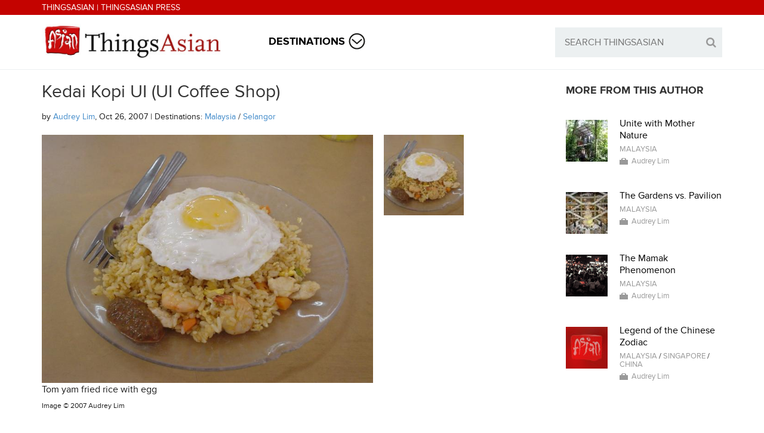

--- FILE ---
content_type: text/html; charset=utf-8
request_url: http://thingsasian.com/story/kedai-kopi-ui-ui-coffee-shop
body_size: 10192
content:
<!DOCTYPE html>
<html lang=en dir="ltr">
<head>
    <meta http-equiv="Content-Type" content="text/html; charset=utf-8" />
<meta http-equiv="x-dns-prefetch-control" content="on" />
<link rel="dns-prefetch" href="//d2fgx9frc7irjm.cloudfront.net" />
<!--[if IE 9]>
<link rel="prefetch" href="//d2fgx9frc7irjm.cloudfront.net" />
<![endif]-->
<meta name="description" content="UI Coffee Shop is the place for a quick and cheap meal. Famous for their Tom Yam Fried Rice, which is only a few ringgit for the regular size, you may also add a fried egg to your rice and pay a few..." />
<meta name="generator" content="Drupal 7 (https://www.drupal.org)" />
<link rel="canonical" href="http://thingsasian.com/story/kedai-kopi-ui-ui-coffee-shop" />
<link rel="shortlink" href="http://thingsasian.com/node/2415" />
  <title>Kedai Kopi UI (UI Coffee Shop) | ThingsAsian</title>
  <meta name="viewport" content="width=device-width, initial-scale=1, minimum-scale=1, maximum-scale=1" />

  <script src="//use.typekit.net/uwi7fzp.js"></script>
  <script>try{Typekit.load();}catch(e){}</script>

      <link href="//netdna.bootstrapcdn.com/bootstrap/3.1.1/css/bootstrap.min.css" rel="stylesheet">
        <link href="//netdna.bootstrapcdn.com/font-awesome/4.0.3/css/font-awesome.css" rel="stylesheet">
  
  <link type="text/css" rel="stylesheet" href="http://d2fgx9frc7irjm.cloudfront.net/sites/default/files/cdn/css/http/css_I4f-os2Z_sXupclxNPkwVk7wphfZa7rDwqTra0KoRTA.css" media="all" />
<link type="text/css" rel="stylesheet" href="http://d2fgx9frc7irjm.cloudfront.net/sites/default/files/cdn/css/http/css_QJjRsV_moFDL86wrnWjOvRaoFry8t8n9lSWVPBzXcZI.css" media="all" />
<link type="text/css" rel="stylesheet" href="http://d2fgx9frc7irjm.cloudfront.net/sites/default/files/cdn/css/http/css_Hq0GTLg-GovMdroNETbF8sorwp5ZPaIGkiYtJd4iUrM.css" media="all" />
<link type="text/css" rel="stylesheet" href="http://d2fgx9frc7irjm.cloudfront.net/sites/default/files/cdn/css/http/css_l4SL2tYOV6YpLbjagtG3yAfBBdIN5r-EFg134s31EU4.css" media="all" />
      <style type="text/css">
          .bg_top_navbar {background-color: #;}
              .bg_top_navbar {color: #;}
              .navbar-date a, .navbar-date .fa, .bg_top_navbar .navbar-nav > li > a { color: #;}
              .navbar-date a:hover, .bg_top_navbar .navbar-default .navbar-nav > li > a:hover, .bg_top_navbar .navbar-default .navbar-nav > li > a:focus { color: #; }
    
          .bg_navbar {background-color: #;}
              .bg_navbar {color: #;}
              .bg_navbar a, .bg_navbar .navbar-nav > li > a {color: #;}
              .bg_navbar .navbar-nav > li > a {background-color: #;}
              .bg_navbar a:hover, .bg_navbar .navbar-default .navbar-nav > li:hover > a, .bg_navbar .navbar-default .navbar-nav > li:focus > a  { color: #; }
              .bg_navbar .navbar-default .navbar-nav > li:hover > a, .bg_navbar .navbar-default .navbar-nav > li:focus > a  { background-color: #; }
    
          .dropdown-menu. .ajaxblockload {background-color: #;}
              .dropdown-menu, .ajaxblockload, h2, h4 {color: #;}
              .ajaxblockload a, .dropdown-menu a, .dropdown-menu li a, .append-menu > li > a {color: #;}
              .ajaxblockload a:hover, .dropdown-menu a:hover, .dropdown-menu li a:hover, .dropdown-menu li a:focus, .append-menu > li > a:hover  { color: #; }
    
          .bg_navbar {border-color: #;}
    
          .bg_breadcrumb {background-color: #;}
              .bg_breadcrumb {color: #;}
              .bg_breadcrumb a { color: #;}
              .bg_breadcrumb a:hover, .breadcrumb a:focus { color: #; }
    
          body, .bg_content, .bg_content tr.even, .bg_content tr.odd {background-color: #;}
              .bg_content h1.title, .bg_content h1, .bg_content h2, .bg_content h3, .bg_content h4, .bg_content h5, .bg_content h6, .bg_content .pane-title, .bg_content .title {color: #;}
              .bg_content  {color: #;}
              .bg_content a {color: #;}
              .bg_content a:hover {color: #;}
              .bg_content input.form-submit, ul.primary li a {color: #;}
              .bg_content input.form-submit, ul.primary li a {background-color: #; border-color: #;}
              .bg_content input.form-submit:hover, ul.primary li a:hover, ul.primary li.active a {color: #;}
              .bg_content input.form-submit:hover, ul.primary li a:hover, ul.primary li.active a {background-color: #; border-color: #;}
              .border-top, .col_top_border, .row_top_border, .border-left, .col_left_border, .border-right, .col_right_border, .border-bottom, .col_bottom_border, .row_bottom_border, #comments, .view-related-posts .views-row, .view-latest-from-content .views-row, .view-popular-posts .views-row, .view-most-popular-product .views-row, .view-related-products .views-row, .sidebar .block hr, .panel-pane hr, .node-info, .user-info, .bg_content tr.even, .bg_content tr.odd, .bg_content th, .bg_content legend {border-color: #;}
    
          .bg_content .form-text, .bg_content #search-block-form .form-text, .bg_content .form-textarea, .bg_content #search-block-form .form-submit, .bg_content .form-select, .bg_content .form-file, .comment-form .field-widget-text-textarea textarea {color: #;}
              .bg_content .form-text, .bg_content #search-block-form, .bg_content .form-textarea, .bg_content #search-block-form .form-submit, .bg_content .form-select, .bg_content .form-file, .comment-form .field-widget-text-textarea textarea {background-color: #;}
              .bg_content .form-text, .bg_content #search-block-form, .bg_content .form-textarea, .bg_content #search-block-form .form-submit, .bg_content .form-select, .bg_content .form-file, .comment-form .field-widget-text-textarea textarea {border-color: #;}
    
          .row_dark {background-color: #;}
              .row_dark {color: #;}
              .row_dark a {color: #;}
              .row_dark a:hover {color: #;}
              .row_dark input.form-submit {color: #;}
              .row_dark input.form-submit {background-color: #; border-color: #;}
              .row_dark input.form-submit:hover {color: #;}
              .row_dark input.form-submit:hover {background-color: #; border-color: #;}
              .row_dark, .row_dark .sidebar .block hr, .row_dark .panel-pane hr  {border-color: #;}
    
          .bg_footer_t {background-color: #;}
              .bg_footer_t .block .title, .bg_footer_t .pane-title {color: #;}
              .bg_footer_t {color: #;}
              .bg_footer_t ul.menu a, .bg_footer_t a {color: #;}
              .bg_footer_t ul.menu a:hover, .bg_footer_t a:hover {color: #;}
              .bg_footer_t input.form-submit {color: #;}
              .bg_footer_t input.form-submit {background-color: #; border-color: #;}
              .bg_footer_t input.form-submit:hover {color: #;}
              .bg_footer_t input.form-submit:hover {background-color: #; border-color: #;}
              .bg_footer_t, .bg_footer_t .sidebar .block hr, .bg_footer_t .panel-pane hr  {border-color: #;}
    
          .bg_footer_b {background-color: #;}
              .bg_footer_b {color: #;}
              .bg_footer_b a, .bg_footer_b .navbar-nav > li > a {color: #;}
              .bg_footer_b a:hover, .bg_footer_b .navbar-nav > li > a:hover, .bg_footer_b .navbar-nav > li > a:focus  {color: #;}
      </style>

  <!--[if lt IE 9]>
    <script src="http://html5shim.googlecode.com/svn/trunk/html5.js"></script>
  <![endif]-->
  <script type="text/javascript" src="http://d2fgx9frc7irjm.cloudfront.net/sites/default/files/js/js_x0MhBQfHNAIO1NwkQgzf_TGN4b8eMmKre3nqUfoQv3w.js"></script>
<script type="text/javascript" src="http://d2fgx9frc7irjm.cloudfront.net/sites/default/files/js/js_CXcxKvoRJKc3xJHRhx2pajzL0lYcK8ICo71kWf5Icwo.js"></script>
<script type="text/javascript">
<!--//--><![CDATA[//><!--
(function(i,s,o,g,r,a,m){i["GoogleAnalyticsObject"]=r;i[r]=i[r]||function(){(i[r].q=i[r].q||[]).push(arguments)},i[r].l=1*new Date();a=s.createElement(o),m=s.getElementsByTagName(o)[0];a.async=1;a.src=g;m.parentNode.insertBefore(a,m)})(window,document,"script","https://www.google-analytics.com/analytics.js","ga");ga("create", "UA-1741118-1", {"cookieDomain":"auto"});ga("set", "anonymizeIp", true);ga("send", "pageview");
//--><!]]>
</script>
<script type="text/javascript" src="http://d2fgx9frc7irjm.cloudfront.net/sites/default/files/js/js_OQVOpqwhXG6cQgHJwECWamuLVUdG6gZc8_4SCj5kzNU.js"></script>
<script type="text/javascript" src="http://d2fgx9frc7irjm.cloudfront.net/sites/default/files/js/js_tHWlGU_hao48l8WXGNKwy8hnaG6dlhHMFY2Zzfxwf5A.js"></script>
<script type="text/javascript">
<!--//--><![CDATA[//><!--
jQuery.extend(Drupal.settings, {"basePath":"\/","pathPrefix":"","ajaxPageState":{"theme":"thingsasian","theme_token":"OKyNc5P4Klep7Ad--hXEVNdd5fJpzO_kiT6ml7tfZRA","js":{"sites\/all\/modules\/jquery_update\/replace\/jquery\/1.8\/jquery.min.js":1,"misc\/jquery.once.js":1,"misc\/drupal.js":1,"sites\/all\/modules\/drupalmag_helper\/drupalmag_helper.js":1,"sites\/all\/modules\/lightbox2\/js\/lightbox.js":1,"sites\/all\/modules\/contrib\/google_analytics\/googleanalytics.js":1,"0":1,"misc\/form.js":1,"misc\/collapse.js":1,"sites\/all\/themes\/drupalmag\/jts\/jquery.thumbnailScroller.js":1,"sites\/all\/themes\/drupalmag\/jts\/jquery-ui-1.8.13.custom.min.js":1,"sites\/all\/themes\/drupalmag\/j\/jquery.fitvids.js":1,"sites\/all\/themes\/drupalmag\/j\/main.js":1},"css":{"modules\/system\/system.base.css":1,"modules\/system\/system.menus.css":1,"modules\/system\/system.messages.css":1,"modules\/system\/system.theme.css":1,"modules\/comment\/comment.css":1,"sites\/all\/modules\/date\/date_api\/date.css":1,"modules\/field\/theme\/field.css":1,"modules\/node\/node.css":1,"modules\/search\/search.css":1,"modules\/user\/user.css":1,"sites\/all\/modules\/views\/css\/views.css":1,"sites\/all\/modules\/ctools\/css\/ctools.css":1,"sites\/all\/libraries\/awesome\/css\/font-awesome.min.css":1,"sites\/all\/modules\/drupalmag_helper\/drupalmag_helper.css":1,"sites\/all\/modules\/lightbox2\/css\/lightbox.css":1,"sites\/all\/modules\/panels\/css\/panels.css":1,"sites\/all\/modules\/rate\/rate.css":1,"sites\/all\/modules\/panels_bootstrap_layout_builder\/plugins\/layouts\/bootstrap\/bootstrap.css":1,"sites\/all\/themes\/thingsasian\/c\/style.css":1,"sites\/all\/themes\/thingsasian\/bootstrap\/css\/bootstrap.css":1,"sites\/all\/themes\/thingsasian\/bootstrap\/css\/custom.css":1}},"lightbox2":{"rtl":"0","file_path":"\/(\\w\\w\/)public:\/","default_image":"\/sites\/all\/modules\/lightbox2\/images\/brokenimage.jpg","border_size":10,"font_color":"000","box_color":"fff","top_position":"","overlay_opacity":"0.8","overlay_color":"000","disable_close_click":true,"resize_sequence":0,"resize_speed":400,"fade_in_speed":400,"slide_down_speed":600,"use_alt_layout":false,"disable_resize":false,"disable_zoom":false,"force_show_nav":false,"show_caption":true,"loop_items":false,"node_link_text":"View Image Details","node_link_target":false,"image_count":"Image !current of !total","video_count":"Video !current of !total","page_count":"Page !current of !total","lite_press_x_close":"press \u003Ca href=\u0022#\u0022 onclick=\u0022hideLightbox(); return FALSE;\u0022\u003E\u003Ckbd\u003Ex\u003C\/kbd\u003E\u003C\/a\u003E to close","download_link_text":"","enable_login":false,"enable_contact":false,"keys_close":"c x 27","keys_previous":"p 37","keys_next":"n 39","keys_zoom":"z","keys_play_pause":"32","display_image_size":"original","image_node_sizes":"()","trigger_lightbox_classes":"","trigger_lightbox_group_classes":"","trigger_slideshow_classes":"","trigger_lightframe_classes":"","trigger_lightframe_group_classes":"","custom_class_handler":0,"custom_trigger_classes":"","disable_for_gallery_lists":true,"disable_for_acidfree_gallery_lists":true,"enable_acidfree_videos":true,"slideshow_interval":5000,"slideshow_automatic_start":true,"slideshow_automatic_exit":true,"show_play_pause":true,"pause_on_next_click":false,"pause_on_previous_click":true,"loop_slides":false,"iframe_width":600,"iframe_height":400,"iframe_border":1,"enable_video":false,"useragent":"Mozilla\/5.0 (Macintosh; Intel Mac OS X 10_15_7) AppleWebKit\/537.36 (KHTML, like Gecko) Chrome\/131.0.0.0 Safari\/537.36; ClaudeBot\/1.0; +claudebot@anthropic.com)"},"googleanalytics":{"trackOutbound":1,"trackMailto":1,"trackDownload":1,"trackDownloadExtensions":"7z|aac|arc|arj|asf|asx|avi|bin|csv|doc(x|m)?|dot(x|m)?|exe|flv|gif|gz|gzip|hqx|jar|jpe?g|js|mp(2|3|4|e?g)|mov(ie)?|msi|msp|pdf|phps|png|ppt(x|m)?|pot(x|m)?|pps(x|m)?|ppam|sld(x|m)?|thmx|qtm?|ra(m|r)?|sea|sit|tar|tgz|torrent|txt|wav|wma|wmv|wpd|xls(x|m|b)?|xlt(x|m)|xlam|xml|z|zip"},"urlIsAjaxTrusted":{"\/story\/kedai-kopi-ui-ui-coffee-shop":true}});
//--><!]]>
</script>

</head>
<body class="html not-front not-logged-in no-sidebars page-node page-node- page-node-2415 node-type-story i18n-en" >
  <div id="skip-link">
    <a href="#main-content" class="element-invisible element-focusable">Skip to main content</a>
  </div>
    
<div class="bg_top_navbar">
  <div class="container">
    <div class="row">
      <div class="col-md-12">
                  <div class="navbar navbar-default">

            <div class="navbar-collapse collapse navbar-responsive-collapse">
              <div class="navbar-date">
                  <div class="region region-sidebar-top-text">
    <div id="block-block-9" class="block block-block">
        <div class="content">
    <h4 class="top-text"><a href="/" class="white-link">ThingsAsian</a> | <a href="http://www.thingsasianpress.com/" class="white-link">ThingsAsian Press</a></h4>
  </div>
  <hr />
</div>
	  </div>
              </div>
            </div>
          </div>
              </div>
    </div>
  </div>
</div>

<div class="bg_navbar">
  <div class="container">
    <div class="row">
      <div class="col-md-12">
                  <div class="navbar navbar-default">
            <div class="navbar-header">
              <button type="button" class="navbar-toggle" data-toggle="collapse" data-target=".navbar-responsive-collapse">
                <span class="icon-bar"></span>
                <span class="icon-bar"></span>
                <span class="icon-bar"></span>
              </button>
              <a href="/" title="ThingsAsian" rel="home" id="logo" class="navbar-brand"><img src="http://d2fgx9frc7irjm.cloudfront.net/sites/all/themes/thingsasian/logo.png" alt="ThingsAsian" />ThingsAsian</a>
            </div>
            <div class="navbar-collapse collapse navbar-responsive-collapse">
              <div class="hidden_mobile_menu visible-xs">
                <div class="region region-sidebar-navigation-menu">
                  <div id="block-system-main-menu" class="block block-system block-menu">
                    <div class="region region-sidebar-mobile-menu">
    <div id="block-ta-custom-blocks-destinations-mobile-menu" class="block block-ta-custom-blocks">
        <div class="content">
    <ul class="menu" id="mobile-menu-1"><li class="first last expanded"><a href="#" title="Destinations">Destinations</a><ul class="menu"><li><a href='/taxonomy/term/10' title='Afghanistan'>Afghanistan (24)</a></li><li><a href='/taxonomy/term/31' title='Armenia'>Armenia (3)</a></li><li><a href='/taxonomy/term/11' title='Azerbaijan'>Azerbaijan (3)</a></li><li><a href='/taxonomy/term/12' title='Bangladesh'>Bangladesh (22)</a></li><li><a href='/taxonomy/term/21' title='Bhutan'>Bhutan (30)</a></li><li><a href='/taxonomy/term/22' title='Brunei'>Brunei (20)</a></li><li><a href='/taxonomy/term/3' title='Cambodia'>Cambodia (132)</a></li><li><a href='/taxonomy/term/20' title='China'>China (548)</a></li><li><a href='/taxonomy/term/19' title='East Timor'>East Timor (6)</a></li><li><a href='/taxonomy/term/30' title='India'>India (260)</a></li><li><a href='/taxonomy/term/42' title='Indochina'>Indochina (9)</a></li><li><a href='/taxonomy/term/4' title='Indonesia'>Indonesia (125)</a></li><li><a href='/taxonomy/term/32' title='Iran'>Iran (36)</a></li><li><a href='/taxonomy/term/13' title='Iraq'>Iraq (32)</a></li><li><a href='/taxonomy/term/33' title='Israel'>Israel (27)</a></li><li><a href='/taxonomy/term/9' title='Japan'>Japan (332)</a></li><li><a href='/taxonomy/term/14' title='Jordan'>Jordan (4)</a></li><li><a href='/taxonomy/term/34' title='Kazakhstan'>Kazakhstan (4)</a></li><li><a href='/taxonomy/term/23' title='Korea, N'>Korea, N (23)</a></li><li><a href='/taxonomy/term/24' title='Korea, S'>Korea, S (67)</a></li><li><a href='/taxonomy/term/15' title='Kuwait'>Kuwait (3)</a></li><li><a href='/taxonomy/term/5' title='Laos'>Laos (70)</a></li><li><a href='/taxonomy/term/16' title='Lebanon'>Lebanon (7)</a></li><li><a href='/taxonomy/term/6' title='Malaysia'>Malaysia (250)</a></li><li><a href='/taxonomy/term/25' title='Maldives'>Maldives (3)</a></li><li><a href='/taxonomy/term/41' title='Mekong River'>Mekong River (12)</a></li><li><a href='/taxonomy/term/29' title='Mongolia'>Mongolia (21)</a></li><li><a href='/taxonomy/term/43' title='Mount Everest'>Mount Everest (4)</a></li><li><a href='/taxonomy/term/2' title='Myanmar'>Myanmar (70)</a></li><li><a href='/taxonomy/term/26' title='Nepal'>Nepal (57)</a></li><li><a href='/taxonomy/term/35' title='Pakistan'>Pakistan (48)</a></li><li><a href='/taxonomy/term/27' title='Philippines'>Philippines (164)</a></li><li><a href='/taxonomy/term/36' title='Saudi Arabia'>Saudi Arabia (16)</a></li><li><a href='/taxonomy/term/7' title='Singapore'>Singapore (89)</a></li><li><a href='/taxonomy/term/17' title='Sri Lanka'>Sri Lanka (26)</a></li><li><a href='/taxonomy/term/37' title='Syria'>Syria (18)</a></li><li><a href='/taxonomy/term/28' title='Taiwan'>Taiwan (68)</a></li><li><a href='/taxonomy/term/8' title='Thailand'>Thailand (399)</a></li><li><a href='/taxonomy/term/38' title='Turkey'>Turkey (31)</a></li><li><a href='/taxonomy/term/39' title='United Arab Emirates'>United Arab Emirates (4)</a></li><li><a href='/taxonomy/term/18' title='Uzbekistan'>Uzbekistan (6)</a></li><li><a href='/taxonomy/term/1' title='Vietnam'>Vietnam (508)</a></li><li><a href='/taxonomy/term/40' title='Yemen'>Yemen (16)</a></li></ul></li></ul>  </div>
  <hr />
</div>
	  </div>
                    <hr>
                  </div>
                </div>
              </div>
              <div class="region region-sidebar-navigation-menu hidden-xs">
                <div id="block-system-main-menu--2" class="block block-system block-menu">
                  <div class="region region-sidebar-navigation-menu">
    <div id="block-ta-custom-blocks-destinations-menu" class="block block-ta-custom-blocks">
        <div class="content">
    <ul class="nav navbar-nav"><li class="first last dropdown"><a href="#" title="Destinations" id="dest-menu">Destinations</a><ul class="dropdown-menu" style="opacity: 0; top: 200%; display: none;"><li><a href='/taxonomy/term/10' title='Afghanistan'>Afghanistan (24)</a></li><li><a href='/taxonomy/term/31' title='Armenia'>Armenia (3)</a></li><li><a href='/taxonomy/term/11' title='Azerbaijan'>Azerbaijan (3)</a></li><li><a href='/taxonomy/term/12' title='Bangladesh'>Bangladesh (22)</a></li><li><a href='/taxonomy/term/21' title='Bhutan'>Bhutan (30)</a></li><li><a href='/taxonomy/term/22' title='Brunei'>Brunei (20)</a></li><li><a href='/taxonomy/term/3' title='Cambodia'>Cambodia (132)</a></li><li><a href='/taxonomy/term/20' title='China'>China (548)</a></li><li><a href='/taxonomy/term/19' title='East Timor'>East Timor (6)</a></li><li><a href='/taxonomy/term/30' title='India'>India (260)</a></li><li><a href='/taxonomy/term/42' title='Indochina'>Indochina (9)</a></li><li><a href='/taxonomy/term/4' title='Indonesia'>Indonesia (125)</a></li><li><a href='/taxonomy/term/32' title='Iran'>Iran (36)</a></li><li><a href='/taxonomy/term/13' title='Iraq'>Iraq (32)</a></li><li><a href='/taxonomy/term/33' title='Israel'>Israel (27)</a></li><li><a href='/taxonomy/term/9' title='Japan'>Japan (332)</a></li><li><a href='/taxonomy/term/14' title='Jordan'>Jordan (4)</a></li><li><a href='/taxonomy/term/34' title='Kazakhstan'>Kazakhstan (4)</a></li><li><a href='/taxonomy/term/23' title='Korea, N'>Korea, N (23)</a></li><li><a href='/taxonomy/term/24' title='Korea, S'>Korea, S (67)</a></li><li><a href='/taxonomy/term/15' title='Kuwait'>Kuwait (3)</a></li><li><a href='/taxonomy/term/5' title='Laos'>Laos (70)</a></li><li><a href='/taxonomy/term/16' title='Lebanon'>Lebanon (7)</a></li><li><a href='/taxonomy/term/6' title='Malaysia'>Malaysia (250)</a></li><li><a href='/taxonomy/term/25' title='Maldives'>Maldives (3)</a></li><li><a href='/taxonomy/term/41' title='Mekong River'>Mekong River (12)</a></li><li><a href='/taxonomy/term/29' title='Mongolia'>Mongolia (21)</a></li><li><a href='/taxonomy/term/43' title='Mount Everest'>Mount Everest (4)</a></li><li><a href='/taxonomy/term/2' title='Myanmar'>Myanmar (70)</a></li><li><a href='/taxonomy/term/26' title='Nepal'>Nepal (57)</a></li><li><a href='/taxonomy/term/35' title='Pakistan'>Pakistan (48)</a></li><li><a href='/taxonomy/term/27' title='Philippines'>Philippines (164)</a></li><li><a href='/taxonomy/term/36' title='Saudi Arabia'>Saudi Arabia (16)</a></li><li><a href='/taxonomy/term/7' title='Singapore'>Singapore (89)</a></li><li><a href='/taxonomy/term/17' title='Sri Lanka'>Sri Lanka (26)</a></li><li><a href='/taxonomy/term/37' title='Syria'>Syria (18)</a></li><li><a href='/taxonomy/term/28' title='Taiwan'>Taiwan (68)</a></li><li><a href='/taxonomy/term/8' title='Thailand'>Thailand (399)</a></li><li><a href='/taxonomy/term/38' title='Turkey'>Turkey (31)</a></li><li><a href='/taxonomy/term/39' title='United Arab Emirates'>United Arab Emirates (4)</a></li><li><a href='/taxonomy/term/18' title='Uzbekistan'>Uzbekistan (6)</a></li><li><a href='/taxonomy/term/1' title='Vietnam'>Vietnam (508)</a></li><li><a href='/taxonomy/term/40' title='Yemen'>Yemen (16)</a></li></ul></li></ul>  </div>
  <hr />
</div>
	  </div>
                  <hr>
                </div>
              </div>
                          <div class="nav navbar-nav navbar-right visible-lg visible-md visible-sm visible-xs">
                  <div class="region region-sidebar-banner">
    <div id="block-search-form" class="block block-search">
        <div class="content">
    <form action="/story/kedai-kopi-ui-ui-coffee-shop" method="post" id="search-block-form" accept-charset="UTF-8"><div><div class="container-inline">
      <h2 class="element-invisible">Search form</h2>
    <div class="form-item form-type-textfield form-item-search-block-form">
  <label class="element-invisible" for="edit-search-block-form--2">Search </label>
 <input title="Enter the terms you wish to search for." type="text" id="edit-search-block-form--2" name="search_block_form" value="" size="15" maxlength="128" class="form-text" />
</div>
<div class="form-actions form-wrapper" id="edit-actions"><input type="submit" id="edit-submit" name="op" value="&#xf002;" class="form-submit" /></div><input type="hidden" name="form_build_id" value="form-CFPcO0IcEsDCdDtYCVr3WaIXTx1---zr93ZJ9VZGNd8" />
<input type="hidden" name="form_id" value="search_block_form" />
</div>
</div></form>  </div>
  <hr />
</div>
	  </div>
                <div class="clr"></div>
              </div>
                          </div>
          </div>
              </div>
    </div>
  </div>
</div>
<div class="navbar-collapse collapse navbar-responsive-collapse">
    <div class="space-for-menu visible-xs"></div>
</div>

  <div class="bg_content">
    
      <div class="region region-content">
    <div id="block-system-main" class="block block-system">
        <div class="content">
    <div class="panel-bootstrap panels-bootstrap-layout_story">
<div id="panel-bootstrap-atr-row-main" class=""><div id="panel-bootstrap-container-row-main" class="container"><div id="panel-bootstrap-row-main" class="row panels-bootstrap-row panels-bootstrap-row panels-bootstrap-row-layout_story-main panels-bootstrap-row-first clearfix ">
  <div class="inside panels-bootstrap-row-inside panels-bootstrap-row-layout_story-main-inside panels-bootstrap-row-layout_story-main-inside-first clearfix">
<div id="panel-bootstrap-column-main-column" class="column panels-bootstrap-column col-xs-12 col-sm-12 col-md-9 col-lg-9 panels-bootstrap-column panels-bootstrap-column-layout_story-main-column panels-bootstrap-column-first">
  <div class="inside panels-bootstrap-column-inside panels-bootstrap-column-layout_story-main-column-inside panels-bootstrap-column-layout_story-main-column-inside-first">
<div id="panel-bootstrap-region-center" class="panels-bootstrap-region panels-bootstrap-region panels-bootstrap-region-layout_story-center panels-bootstrap-region-first panels-bootstrap-region-last">
  <div class="inside panels-bootstrap-region-inside panels-bootstrap-region-layout_story-center-inside panels-bootstrap-region-layout_story-center-inside-first panels-bootstrap-region-layout_story-center-inside-last">
<div class="panel-pane pane-page-title"  >
  
      
  
  <div class="pane-content">
    <h1 class="title">Kedai Kopi UI (UI Coffee Shop)</h1>
  </div>
  <hr />
    
  </div>
<div class="panel-separator"></div><div class="panel-pane pane-entity-view pane-node"  >
  
      
  
  <div class="pane-content">
    
<div id="node-2415" class="node node-story clearfix" about="/story/kedai-kopi-ui-ui-coffee-shop" typeof="sioc:Item foaf:Document">
        <span property="dc:title" content="Kedai Kopi UI (UI Coffee Shop)" class="rdf-meta element-hidden"></span><span property="sioc:num_replies" content="0" datatype="xsd:integer" class="rdf-meta element-hidden"></span>    <div class="content">
        <div id="sub-title">by <a id="contributor" class="blue-link" href="/node/267">Audrey Lim</a>, Oct 26, 2007 | Destinations: <span class="blue-link-wrapper"><a class='destination gray-link' href='/taxonomy/term/6'>Malaysia</a> / <a class='destination gray-link' href='/taxonomy/term/159'>Selangor</a></span></div>
                <div class="row">
            <div class="col-lg-12">
                <div id="images" class="row">
                    <div class="col-lg-8 col-md-8 col-sm-12">
                        <div id="spotlight-image">
                            <img class="img-responsive" src="http://d2fgx9frc7irjm.cloudfront.net/sites/default/files/styles/max_large/public/26490_orig_1.jpg?itok=55Fl5Xr4" title="Tom yam fried rice with egg" alt="Tom yam fried rice with egg">
                        </div>
                        <div id="spotlight-image-info">
                            <p id="spotlight-image-caption">Tom yam fried rice with egg</p>
                            <h6 id="spotlight-image-copyright-wrapper">Image &copy; <span id="spotlight-image-copyright">2007 Audrey Lim</span></h6>
                        </div>
                    </div>
                    <div class="col-lg-4 col-md-4 col-sm-12">
                        <div id="image-thumbnails">
                            <div class="row">
                                                            <div id="story-thumbnail-wrapper-0" class="col-md-6 col-sm-3 col-xs-3 story-thumbnail">
                                    <a href="#" class="thumbnail-image" title="Tom yam fried rice with egg" ><img class="img-responsive" id="story-thumbnail-0" src="http://d2fgx9frc7irjm.cloudfront.net/sites/default/files/styles/story_thumbnail/public/26490_orig_1.jpg?itok=GDmtesLD" alt="Tom yam fried rice with egg" data-copyright="2007 Audrey Lim" data-large="http://d2fgx9frc7irjm.cloudfront.net/sites/default/files/styles/max_large/public/26490_orig_1.jpg?itok=55Fl5Xr4"></a>
                                </div>
                                                        </div>
                        </div>
                    </div>
                </div>
            </div>
        </div>
                <div id="body-content"><div class="field field-name-body field-type-text-with-summary field-label-hidden"><div class="field-items"><div class="field-item even" property="content:encoded"><p>UI Coffee Shop is the place for a quick and cheap meal. Famous for their Tom Yam Fried Rice, which is only a few ringgit for the regular size, you may also add a fried egg to your rice and pay a few cents extra for it. Besides the Tom Yam Fried Rice, they also have yee mee, normal fried rice, Hokkien fried mee, meehoon, and Hokkien-styled fried yee mee. There is also salted fish fried rice that is reasonably priced. To add a sausage to your meal, just add RM1. </p>
<p>For a late brunch, the proprietors serve breakfast sets. There are also sandwiches such as tuna and egg. Burgers and sausages are also part of their menu. Best of all, they are all really cheap. This is probably due to the restaurant's location which is near several colleges. For drinks, you can choose from a variety of fruit juices and soft drinks. Service is good and fast, and there is nothing better than their infamous Tom Yam Fried Rice topped with a fried egg and a dash of sambal belacan. </p>
<p class="subheading"><strong>Restaurant details:</strong></p>
<p class="subheading"> </p>
<p><span class="subheading">Address:<br /></span>No 5, Jalan SS 15/8B,<br />47500 Subang Jaya   </p>
<p><span class="subheading">Business Hours:</span> 11 a.m. - 8 p.m. (Closed on alternate Sundays)</p>
<p><span class="subheading">Cuisine:</span> Chinese/Thai/Western</p>
<p><span class="subheading">Price Factor:</span> Cheap</p>
<p><span class="subheading">Cleanliness Factor:</span> 2/5</p>
<p><span class="subheading">Service:</span> 4/5</p>
</div></div></div></div>
    </div>
</div>
<script src="/sites/all/themes/thingsasian/js/mylibs/ta.story.js?v=1.1"></script>

  </div>
  <hr />
    
  </div>
  </div>
</div>
  </div>
</div>
<div id="panel-bootstrap-column-1" class="column panels-bootstrap-column col-md-3 col-lg-3 col-sm-6  col_top_border  col_left_border panels-bootstrap-column panels-bootstrap-column-layout_story-1 panels-bootstrap-column-last ">
  <div class="inside panels-bootstrap-column-inside panels-bootstrap-column-layout_story-1-inside panels-bootstrap-column-layout_story-1-inside-last">
<div id="panel-bootstrap-region-story__more_from_this_author" class="panels-bootstrap-region panels-bootstrap-region panels-bootstrap-region-layout_story-story__more_from_this_author panels-bootstrap-region-first panels-bootstrap-region-last">
  <div class="inside panels-bootstrap-region-inside panels-bootstrap-region-layout_story-story__more_from_this_author-inside panels-bootstrap-region-layout_story-story__more_from_this_author-inside-first panels-bootstrap-region-layout_story-story__more_from_this_author-inside-last">
<div class="panel-pane pane-block pane-ta-custom-blocks-more-from-this-author"  >
  
        <h2 class="pane-title">More From This Author</h2>
    
  
  <div class="pane-content">
    
<div id="node-2586" class="node node-story node-teaser clearfix" about="/story/unite-mother-nature" typeof="sioc:Item foaf:Document">
    <div class="media">
        <div class="media-left">
                    <div class="story-teaser media-object">
                <a href="/story/unite-mother-nature"><img src="http://d2fgx9frc7irjm.cloudfront.net/sites/default/files/styles/story_teaser/public/29944_orig_1.jpg?itok=1fEuI2zJ" title="Glass shed at Sekeping Serendah." alt="Glass shed at Sekeping Serendah."></a>
            </div>
                </div>
        <div class="media-body">
                        <p class="story-teaser-title"><a href="/story/unite-mother-nature" class="black-link">Unite with Mother Nature</a></p>
            <span property="dc:title" content="Unite with Mother Nature" class="rdf-meta element-hidden"></span><span property="sioc:num_replies" content="0" datatype="xsd:integer" class="rdf-meta element-hidden"></span>                        <h5 class="destination no-summary"><a class='destination gray-link' href='/taxonomy/term/6'>Malaysia</a></h5>
            <h5 class="contributor"><a class="contributor suitcase-icon gray-link" href="/node/267">Audrey Lim</a></h5>
                    </div>
    </div>
</div>

<div id="node-2473" class="node node-story node-teaser clearfix" about="/story/gardens-vs-pavilion" typeof="sioc:Item foaf:Document">
    <div class="media">
        <div class="media-left">
                    <div class="story-teaser media-object">
                <a href="/story/gardens-vs-pavilion"><img src="http://d2fgx9frc7irjm.cloudfront.net/sites/default/files/styles/story_teaser/public/27951_orig_1.jpg?itok=vTRD9Vn2" title="Christmas 2007 decor at Pavilion!" alt="Christmas 2007 decor at Pavilion!"></a>
            </div>
                </div>
        <div class="media-body">
                        <p class="story-teaser-title"><a href="/story/gardens-vs-pavilion" class="black-link">The Gardens vs. Pavilion</a></p>
            <span property="dc:title" content="The Gardens vs. Pavilion" class="rdf-meta element-hidden"></span><span property="sioc:num_replies" content="0" datatype="xsd:integer" class="rdf-meta element-hidden"></span>                        <h5 class="destination no-summary"><a class='destination gray-link' href='/taxonomy/term/6'>Malaysia</a></h5>
            <h5 class="contributor"><a class="contributor suitcase-icon gray-link" href="/node/267">Audrey Lim</a></h5>
                    </div>
    </div>
</div>

<div id="node-727" class="node node-story node-teaser clearfix" about="/story/mamak-phenomenon" typeof="sioc:Item foaf:Document">
    <div class="media">
        <div class="media-left">
                    <div class="story-teaser media-object">
                <a href="/story/mamak-phenomenon"><img src="http://d2fgx9frc7irjm.cloudfront.net/sites/default/files/styles/story_teaser/public/stevens_2.gif?itok=gzqs4vnx" title="Hundreds of people at a mamak stall" alt="Hundreds of people at a mamak stall"></a>
            </div>
                </div>
        <div class="media-body">
                        <p class="story-teaser-title"><a href="/story/mamak-phenomenon" class="black-link">The Mamak Phenomenon</a></p>
            <span property="dc:title" content="The Mamak Phenomenon" class="rdf-meta element-hidden"></span><span property="sioc:num_replies" content="0" datatype="xsd:integer" class="rdf-meta element-hidden"></span>                        <h5 class="destination no-summary"><a class='destination gray-link' href='/taxonomy/term/6'>Malaysia</a></h5>
            <h5 class="contributor"><a class="contributor suitcase-icon gray-link" href="/node/267">Audrey Lim</a></h5>
                    </div>
    </div>
</div>

<div id="node-1226" class="node node-story node-teaser clearfix" about="/story/legend-chinese-zodiac" typeof="sioc:Item foaf:Document">
    <div class="media">
        <div class="media-left">
                    <div class="story-teaser media-object">
                <a href="/story/legend-chinese-zodiac"><img alt="ThingsAsian icon" src="http://d2fgx9frc7irjm.cloudfront.net/sites/all/themes/thingsasian/img/thingsasian-thumbnail.jpg"></a>
            </div>
                </div>
        <div class="media-body">
                        <p class="story-teaser-title"><a href="/story/legend-chinese-zodiac" class="black-link">Legend of the Chinese Zodiac</a></p>
            <span property="dc:title" content="Legend of the Chinese Zodiac" class="rdf-meta element-hidden"></span><span property="sioc:num_replies" content="0" datatype="xsd:integer" class="rdf-meta element-hidden"></span>                        <h5 class="destination no-summary"><a class='destination gray-link' href='/taxonomy/term/6'>Malaysia</a> / <a class='destination gray-link' href='/taxonomy/term/7'>Singapore</a> / <a class='destination gray-link' href='/taxonomy/term/20'>China</a></h5>
            <h5 class="contributor"><a class="contributor suitcase-icon gray-link" href="/node/267">Audrey Lim</a></h5>
                    </div>
    </div>
</div>
  </div>
  <hr />
    
  </div>
  </div>
</div>
  </div>
</div>
  </div>
</div>
</div></div><div id="panel-bootstrap-atr-row-2" class=""><div id="panel-bootstrap-container-row-2" class="container"><div id="panel-bootstrap-row-2" class="row panels-bootstrap-row panels-bootstrap-row panels-bootstrap-row-layout_story-2 panels-bootstrap-row-last clearfix ">
  <div class="inside panels-bootstrap-row-inside panels-bootstrap-row-layout_story-2-inside panels-bootstrap-row-layout_story-2-inside-last clearfix">
<div id="panel-bootstrap-column-3" class="column panels-bootstrap-column col-xs-12 col-sm-12 col-md-12 col-lg-12 panels-bootstrap-column panels-bootstrap-column-layout_story-3 panels-bootstrap-column-first panels-bootstrap-column-last ">
  <div class="inside panels-bootstrap-column-inside panels-bootstrap-column-layout_story-3-inside panels-bootstrap-column-layout_story-3-inside-first panels-bootstrap-column-layout_story-3-inside-last">
<div id="panel-bootstrap-region-more_destination_stories" class="panels-bootstrap-region panels-bootstrap-region panels-bootstrap-region-layout_story-more_destination_stories panels-bootstrap-region-first">
  <div class="inside panels-bootstrap-region-inside panels-bootstrap-region-layout_story-more_destination_stories-inside panels-bootstrap-region-layout_story-more_destination_stories-inside-first">
<div id="block-ta-custom-blocks-more-destination-stories" class="block block-ta-custom-blocks">
        <div class="title">More Malaysia Stories</div>
      <div class="content">
    <div class="row"><div class="views-row col-md-3 col-sm-6">
<div id="node-3412" class="node node-story node-teaser clearfix" about="/story/sibu-stroll" typeof="sioc:Item foaf:Document">
    <div class="media">
        <div class="media-left">
                    <div class="story-teaser media-object">
                <a href="/story/sibu-stroll"><img src="http://d2fgx9frc7irjm.cloudfront.net/sites/default/files/styles/story_teaser/public/56611_orig_1.jpg?itok=96UF-UFt" title="Night Market, Sibu, Sarawak, Malaysia" alt="Night Market, Sibu, Sarawak, Malaysia"></a>
            </div>
                </div>
        <div class="media-body">
                        <p class="story-teaser-title"><a href="/story/sibu-stroll" class="black-link">Sibu Stroll</a></p>
            <span property="dc:title" content="Sibu Stroll" class="rdf-meta element-hidden"></span><span property="sioc:num_replies" content="0" datatype="xsd:integer" class="rdf-meta element-hidden"></span>                        <h5 class="destination no-summary"><a class='destination gray-link' href='/taxonomy/term/6'>Malaysia</a></h5>
            <h5 class="contributor"><a class="contributor suitcase-icon gray-link" href="/node/340">Jan Polatschek</a></h5>
                    </div>
    </div>
</div>
</div><div class="views-row col-md-3 col-sm-6">
<div id="node-1997" class="node node-story node-teaser clearfix" about="/story/better-route-cameron-highlands" typeof="sioc:Item foaf:Document">
    <div class="media">
        <div class="media-left">
                    <div class="story-teaser media-object">
                <a href="/story/better-route-cameron-highlands"><img src="http://d2fgx9frc7irjm.cloudfront.net/sites/default/files/styles/story_teaser/public/CH0369_2.jpg?itok=_7JmNuIU" title="" alt=""></a>
            </div>
                </div>
        <div class="media-body">
                        <p class="story-teaser-title"><a href="/story/better-route-cameron-highlands" class="black-link">A Better Route to Cameron Highlands</a></p>
            <span property="dc:title" content="A Better Route to Cameron Highlands" class="rdf-meta element-hidden"></span><span property="sioc:num_replies" content="0" datatype="xsd:integer" class="rdf-meta element-hidden"></span>                        <h5 class="destination no-summary"><a class='destination gray-link' href='/taxonomy/term/6'>Malaysia</a></h5>
            <h5 class="contributor"><a class="contributor suitcase-icon gray-link" href="/node/273">Diana Tan</a></h5>
                    </div>
    </div>
</div>
</div><div class="views-row col-md-3 col-sm-6">
<div id="node-810" class="node node-story node-teaser clearfix" about="/story/six-regions-malaysia" typeof="sioc:Item foaf:Document">
    <div class="media">
        <div class="media-left">
                    <div class="story-teaser media-object">
                <a href="/story/six-regions-malaysia"><img src="http://d2fgx9frc7irjm.cloudfront.net/sites/default/files/styles/story_teaser/public/sunset_2.gif?itok=wJCKytCu" title="Sunset at Tanjung Rhu" alt="Sunset at Tanjung Rhu"></a>
            </div>
                </div>
        <div class="media-body">
                        <p class="story-teaser-title"><a href="/story/six-regions-malaysia" class="black-link">The Six Regions of Malaysia</a></p>
            <span property="dc:title" content="The Six Regions of Malaysia" class="rdf-meta element-hidden"></span><span property="sioc:num_replies" content="0" datatype="xsd:integer" class="rdf-meta element-hidden"></span>                        <h5 class="destination no-summary"><a class='destination gray-link' href='/taxonomy/term/6'>Malaysia</a></h5>
            <h5 class="contributor"><a class="contributor suitcase-icon gray-link" href="/node/267">Audrey Lim</a></h5>
                    </div>
    </div>
</div>
</div><div class="views-row col-md-3 col-sm-6">
<div id="node-3250" class="node node-story node-teaser clearfix" about="/story/backstage-chinese-opera" typeof="sioc:Item foaf:Document">
    <div class="media">
        <div class="media-left">
                    <div class="story-teaser media-object">
                <a href="/story/backstage-chinese-opera"><img src="http://d2fgx9frc7irjm.cloudfront.net/sites/default/files/styles/story_teaser/public/44434_orig_1.jpg?itok=zu1G1TvP" title="Backstage with a Chinese opera troupe in Penang, Malaysia    This baby’s bed is a backstage bassinet, and he has already heard more Chinese operas in his short lifetime than most of us ever will." alt="Backstage with a Chinese opera troupe in Penang, Malaysia    This baby’s bed is a backstage bassinet, and he has already heard more Chinese operas in his short lifetime than most of us ever will."></a>
            </div>
                </div>
        <div class="media-body">
                        <p class="story-teaser-title"><a href="/story/backstage-chinese-opera" class="black-link">Backstage with a Chinese Opera</a></p>
            <span property="dc:title" content="Backstage with a Chinese Opera" class="rdf-meta element-hidden"></span><span property="sioc:num_replies" content="0" datatype="xsd:integer" class="rdf-meta element-hidden"></span>                        <h5 class="destination no-summary"><a class='destination gray-link' href='/taxonomy/term/6'>Malaysia</a></h5>
            <h5 class="contributor"><a class="contributor suitcase-icon gray-link" href="/node/329">Elizabeth Briel</a></h5>
                    </div>
    </div>
</div>
</div></div>  </div>
  <hr />
</div>
  </div>
</div>
<div id="panel-bootstrap-region-explore_other_destinations" class="panels-bootstrap-region panels-bootstrap-region panels-bootstrap-region-layout_story-explore_other_destinations panels-bootstrap-region-last">
  <div class="inside panels-bootstrap-region-inside panels-bootstrap-region-layout_story-explore_other_destinations-inside panels-bootstrap-region-layout_story-explore_other_destinations-inside-last">
<div class="panel-pane pane-block pane-ta-custom-blocks-explore-other-destinations"  >
  
        <h2 class="pane-title">Explore Other Destinations</h2>
    
  
  <div class="pane-content">
    <div class="row"><div class='col-lg-3 col-sm-6 col-xs-12'><div class='row'><div class='col-xs-6'><div class='relative-wrapper'><a href='/taxonomy/term/20'><img class='img-responsive' src='http://d2fgx9frc7irjm.cloudfront.net/sites/default/files/styles/destination_thumbnail/public/China_800x800_4.jpg?itok=pYxzSbk1' title='China' alt='China'></a><h2 class='dest-thumbnail-title'><a href='/taxonomy/term/20' class='white-link text-shadow'>China</a></h2></div></div><div class='col-xs-6'><div class='relative-wrapper'><a href='/taxonomy/term/2'><img class='img-responsive' src='http://d2fgx9frc7irjm.cloudfront.net/sites/default/files/styles/destination_thumbnail/public/Myanmar_800x800_4.jpg?itok=c9mD6qr3' title='Myanmar' alt='Myanmar'></a><h3 class='dest-thumbnail-title'><a href='/taxonomy/term/2' class='white-link text-shadow'>Myanmar</a></h3></div></div></div></div><div class='col-lg-3 col-sm-6 col-xs-12'><div class='row'><div class='col-xs-6'><div class='relative-wrapper'><a href='/taxonomy/term/1'><img class='img-responsive' src='http://d2fgx9frc7irjm.cloudfront.net/sites/default/files/styles/destination_thumbnail/public/Vietnam_800x800_3.jpg?itok=_eQMGaYC' title='Vietnam' alt='Vietnam'></a><h2 class='dest-thumbnail-title'><a href='/taxonomy/term/1' class='white-link text-shadow'>Vietnam</a></h2></div></div><div class='col-xs-6'><div class='relative-wrapper'><a href='/taxonomy/term/30'><img class='img-responsive' src='http://d2fgx9frc7irjm.cloudfront.net/sites/default/files/styles/destination_thumbnail/public/India_800x800_4.jpg?itok=XwaKZGjH' title='India' alt='India'></a><h3 class='dest-thumbnail-title'><a href='/taxonomy/term/30' class='white-link text-shadow'>India</a></h3></div></div></div></div><div class='col-lg-3 col-sm-6 col-xs-12'><div class='row'><div class='col-xs-6'><div class='relative-wrapper'><a href='/taxonomy/term/6'><img class='img-responsive' src='http://d2fgx9frc7irjm.cloudfront.net/sites/default/files/styles/destination_thumbnail/public/Malaysia_800x800_4.jpg?itok=yrzEtUQg' title='Malaysia' alt='Malaysia'></a><h2 class='dest-thumbnail-title'><a href='/taxonomy/term/6' class='white-link text-shadow'>Malaysia</a></h2></div></div><div class='col-xs-6'><div class='relative-wrapper'><a href='/taxonomy/term/9'><img class='img-responsive' src='http://d2fgx9frc7irjm.cloudfront.net/sites/default/files/styles/destination_thumbnail/public/Japan_800x800_4.jpg?itok=zp94wo6s' title='Japan' alt='Japan'></a><h3 class='dest-thumbnail-title'><a href='/taxonomy/term/9' class='white-link text-shadow'>Japan</a></h3></div></div></div></div><div class='col-lg-3 col-sm-6 col-xs-12'><div class='row'><div class='col-xs-6'><div class='relative-wrapper'><a href='/taxonomy/term/3'><img class='img-responsive' src='http://d2fgx9frc7irjm.cloudfront.net/sites/default/files/styles/destination_thumbnail/public/Cambodia_800x800_4.jpg?itok=_erfuto8' title='Cambodia' alt='Cambodia'></a><h2 class='dest-thumbnail-title'><a href='/taxonomy/term/3' class='white-link text-shadow'>Cambodia</a></h2></div></div><div class='col-xs-6'><div class='relative-wrapper'><a href='/taxonomy/term/8'><img class='img-responsive' src='http://d2fgx9frc7irjm.cloudfront.net/sites/default/files/styles/destination_thumbnail/public/Thailand_800x800_4.jpg?itok=UMjDsT7a' title='Thailand' alt='Thailand'></a><h3 class='dest-thumbnail-title'><a href='/taxonomy/term/8' class='white-link text-shadow'>Thailand</a></h3></div></div></div></div></div><div class='row'><div class='col-lg-3 col-md-3 col-sm-6 col-xs-12'><a class='destination-link black-link' href='/taxonomy/term/10'>Afghanistan (24)</a></div><div class='col-lg-3 col-md-3 col-sm-6 col-xs-12'><a class='destination-link black-link' href='/taxonomy/term/31'>Armenia (3)</a></div><div class='col-lg-3 col-md-3 col-sm-6 col-xs-12'><a class='destination-link black-link' href='/taxonomy/term/11'>Azerbaijan (3)</a></div><div class='col-lg-3 col-md-3 col-sm-6 col-xs-12'><a class='destination-link black-link' href='/taxonomy/term/12'>Bangladesh (22)</a></div><div class='col-lg-3 col-md-3 col-sm-6 col-xs-12'><a class='destination-link black-link' href='/taxonomy/term/21'>Bhutan (30)</a></div><div class='col-lg-3 col-md-3 col-sm-6 col-xs-12'><a class='destination-link black-link' href='/taxonomy/term/22'>Brunei (20)</a></div><div class='col-lg-3 col-md-3 col-sm-6 col-xs-12'><a class='destination-link black-link' href='/taxonomy/term/3'>Cambodia (132)</a></div><div class='col-lg-3 col-md-3 col-sm-6 col-xs-12'><a class='destination-link black-link' href='/taxonomy/term/20'>China (548)</a></div><div class='col-lg-3 col-md-3 col-sm-6 col-xs-12'><a class='destination-link black-link' href='/taxonomy/term/19'>East Timor (6)</a></div><div class='col-lg-3 col-md-3 col-sm-6 col-xs-12'><a class='destination-link black-link' href='/taxonomy/term/30'>India (260)</a></div><div class='col-lg-3 col-md-3 col-sm-6 col-xs-12'><a class='destination-link black-link' href='/taxonomy/term/42'>Indochina (9)</a></div><div class='col-lg-3 col-md-3 col-sm-6 col-xs-12'><a class='destination-link black-link' href='/taxonomy/term/4'>Indonesia (125)</a></div><div class='col-lg-3 col-md-3 col-sm-6 col-xs-12'><a class='destination-link black-link' href='/taxonomy/term/32'>Iran (36)</a></div><div class='col-lg-3 col-md-3 col-sm-6 col-xs-12'><a class='destination-link black-link' href='/taxonomy/term/13'>Iraq (32)</a></div><div class='col-lg-3 col-md-3 col-sm-6 col-xs-12'><a class='destination-link black-link' href='/taxonomy/term/33'>Israel (27)</a></div><div class='col-lg-3 col-md-3 col-sm-6 col-xs-12'><a class='destination-link black-link' href='/taxonomy/term/9'>Japan (332)</a></div><div class='col-lg-3 col-md-3 col-sm-6 col-xs-12'><a class='destination-link black-link' href='/taxonomy/term/14'>Jordan (4)</a></div><div class='col-lg-3 col-md-3 col-sm-6 col-xs-12'><a class='destination-link black-link' href='/taxonomy/term/34'>Kazakhstan (4)</a></div><div class='col-lg-3 col-md-3 col-sm-6 col-xs-12'><a class='destination-link black-link' href='/taxonomy/term/23'>Korea, N (23)</a></div><div class='col-lg-3 col-md-3 col-sm-6 col-xs-12'><a class='destination-link black-link' href='/taxonomy/term/24'>Korea, S (67)</a></div><div class='col-lg-3 col-md-3 col-sm-6 col-xs-12'><a class='destination-link black-link' href='/taxonomy/term/15'>Kuwait (3)</a></div><div class='col-lg-3 col-md-3 col-sm-6 col-xs-12'><a class='destination-link black-link' href='/taxonomy/term/5'>Laos (70)</a></div><div class='col-lg-3 col-md-3 col-sm-6 col-xs-12'><a class='destination-link black-link' href='/taxonomy/term/16'>Lebanon (7)</a></div><div class='col-lg-3 col-md-3 col-sm-6 col-xs-12'><a class='destination-link black-link' href='/taxonomy/term/6'>Malaysia (250)</a></div><div class='col-lg-3 col-md-3 col-sm-6 col-xs-12'><a class='destination-link black-link' href='/taxonomy/term/25'>Maldives (3)</a></div><div class='col-lg-3 col-md-3 col-sm-6 col-xs-12'><a class='destination-link black-link' href='/taxonomy/term/41'>Mekong River (12)</a></div><div class='col-lg-3 col-md-3 col-sm-6 col-xs-12'><a class='destination-link black-link' href='/taxonomy/term/29'>Mongolia (21)</a></div><div class='col-lg-3 col-md-3 col-sm-6 col-xs-12'><a class='destination-link black-link' href='/taxonomy/term/43'>Mount Everest (4)</a></div><div class='col-lg-3 col-md-3 col-sm-6 col-xs-12'><a class='destination-link black-link' href='/taxonomy/term/2'>Myanmar (70)</a></div><div class='col-lg-3 col-md-3 col-sm-6 col-xs-12'><a class='destination-link black-link' href='/taxonomy/term/26'>Nepal (57)</a></div><div class='col-lg-3 col-md-3 col-sm-6 col-xs-12'><a class='destination-link black-link' href='/taxonomy/term/35'>Pakistan (48)</a></div><div class='col-lg-3 col-md-3 col-sm-6 col-xs-12'><a class='destination-link black-link' href='/taxonomy/term/27'>Philippines (164)</a></div><div class='col-lg-3 col-md-3 col-sm-6 col-xs-12'><a class='destination-link black-link' href='/taxonomy/term/36'>Saudi Arabia (16)</a></div><div class='col-lg-3 col-md-3 col-sm-6 col-xs-12'><a class='destination-link black-link' href='/taxonomy/term/7'>Singapore (89)</a></div><div class='col-lg-3 col-md-3 col-sm-6 col-xs-12'><a class='destination-link black-link' href='/taxonomy/term/17'>Sri Lanka (26)</a></div><div class='col-lg-3 col-md-3 col-sm-6 col-xs-12'><a class='destination-link black-link' href='/taxonomy/term/37'>Syria (18)</a></div><div class='col-lg-3 col-md-3 col-sm-6 col-xs-12'><a class='destination-link black-link' href='/taxonomy/term/28'>Taiwan (68)</a></div><div class='col-lg-3 col-md-3 col-sm-6 col-xs-12'><a class='destination-link black-link' href='/taxonomy/term/8'>Thailand (399)</a></div><div class='col-lg-3 col-md-3 col-sm-6 col-xs-12'><a class='destination-link black-link' href='/taxonomy/term/38'>Turkey (31)</a></div><div class='col-lg-3 col-md-3 col-sm-6 col-xs-12'><a class='destination-link black-link' href='/taxonomy/term/39'>United Arab Emirates (4)</a></div><div class='col-lg-3 col-md-3 col-sm-6 col-xs-12'><a class='destination-link black-link' href='/taxonomy/term/18'>Uzbekistan (6)</a></div><div class='col-lg-3 col-md-3 col-sm-6 col-xs-12'><a class='destination-link black-link' href='/taxonomy/term/1'>Vietnam (508)</a></div><div class='col-lg-3 col-md-3 col-sm-6 col-xs-12'><a class='destination-link black-link' href='/taxonomy/term/40'>Yemen (16)</a></div></div>  </div>
  <hr />
    
  </div>
  </div>
</div>
  </div>
</div>
  </div>
</div>
</div></div></div>
  </div>
  <hr />
</div>
	  </div>
    <div class="clr"></div>
  </div>


<div class="bg_footer_t">
  <div class="footer container">
    <div class="row">
      <div class="sidebar col-lg-2 col-md-2 col-sm-3 col-xs-3">  <div class="region region-footer-1">
    <div id="block-ta-custom-blocks-footer-logo" class="block block-ta-custom-blocks">
        <div class="content">
    <img class="img-responsive" src="http://d2fgx9frc7irjm.cloudfront.net//sites/all/themes/thingsasian/img/thingsasian-footer.jpg" />  </div>
  <hr />
</div>
	  </div>
</div>
      <div class="sidebar col-lg-10 col-md-10 col-sm-9 col-xs-9">  <div class="region region-footer-2">
    <div id="block-block-3" class="block block-block">
        <div class="title">About ThingsAsian</div>
      <div class="content">
    <p>ThingsAsian is an Asia travel website with stories contributed by a worldwide community. Although we cover a wide range of topics, our emphasis is on art, culture, history and travel. Our writers, photographers and contributors are real people who tell you the stories of their personal travels and experiences. Some of the countries we currently cover are Burma, Cambodia, China, Hong Kong, Indonesia, Japan, Laos, Macau, Malaysia, Singapore, Thailand and Vietnam.</p>
<p>Email: <a href="mailto:info@thingsasian.com" class="blue-link">info@thingsasian.com</a></p>
  </div>
  <hr />
</div>
	  </div>
</div>
      <!--<div class="sidebar col-md-3 col-sm-3">  <div class="region region-footer-3">
    <div id="block-ta-custom-blocks-explore-other-destinations" class="block block-ta-custom-blocks">
        <div class="title">Explore Other Destinations</div>
      <div class="content">
    <div class="row"><div class='col-lg-3 col-sm-6 col-xs-12'><div class='row'><div class='col-xs-6'><div class='relative-wrapper'><a href='/taxonomy/term/20'><img class='img-responsive' src='http://d2fgx9frc7irjm.cloudfront.net/sites/default/files/styles/destination_thumbnail/public/China_800x800_4.jpg?itok=pYxzSbk1' title='China' alt='China'></a><h2 class='dest-thumbnail-title'><a href='/taxonomy/term/20' class='white-link text-shadow'>China</a></h2></div></div><div class='col-xs-6'><div class='relative-wrapper'><a href='/taxonomy/term/2'><img class='img-responsive' src='http://d2fgx9frc7irjm.cloudfront.net/sites/default/files/styles/destination_thumbnail/public/Myanmar_800x800_4.jpg?itok=c9mD6qr3' title='Myanmar' alt='Myanmar'></a><h3 class='dest-thumbnail-title'><a href='/taxonomy/term/2' class='white-link text-shadow'>Myanmar</a></h3></div></div></div></div><div class='col-lg-3 col-sm-6 col-xs-12'><div class='row'><div class='col-xs-6'><div class='relative-wrapper'><a href='/taxonomy/term/1'><img class='img-responsive' src='http://d2fgx9frc7irjm.cloudfront.net/sites/default/files/styles/destination_thumbnail/public/Vietnam_800x800_3.jpg?itok=_eQMGaYC' title='Vietnam' alt='Vietnam'></a><h2 class='dest-thumbnail-title'><a href='/taxonomy/term/1' class='white-link text-shadow'>Vietnam</a></h2></div></div><div class='col-xs-6'><div class='relative-wrapper'><a href='/taxonomy/term/30'><img class='img-responsive' src='http://d2fgx9frc7irjm.cloudfront.net/sites/default/files/styles/destination_thumbnail/public/India_800x800_4.jpg?itok=XwaKZGjH' title='India' alt='India'></a><h3 class='dest-thumbnail-title'><a href='/taxonomy/term/30' class='white-link text-shadow'>India</a></h3></div></div></div></div><div class='col-lg-3 col-sm-6 col-xs-12'><div class='row'><div class='col-xs-6'><div class='relative-wrapper'><a href='/taxonomy/term/6'><img class='img-responsive' src='http://d2fgx9frc7irjm.cloudfront.net/sites/default/files/styles/destination_thumbnail/public/Malaysia_800x800_4.jpg?itok=yrzEtUQg' title='Malaysia' alt='Malaysia'></a><h2 class='dest-thumbnail-title'><a href='/taxonomy/term/6' class='white-link text-shadow'>Malaysia</a></h2></div></div><div class='col-xs-6'><div class='relative-wrapper'><a href='/taxonomy/term/9'><img class='img-responsive' src='http://d2fgx9frc7irjm.cloudfront.net/sites/default/files/styles/destination_thumbnail/public/Japan_800x800_4.jpg?itok=zp94wo6s' title='Japan' alt='Japan'></a><h3 class='dest-thumbnail-title'><a href='/taxonomy/term/9' class='white-link text-shadow'>Japan</a></h3></div></div></div></div><div class='col-lg-3 col-sm-6 col-xs-12'><div class='row'><div class='col-xs-6'><div class='relative-wrapper'><a href='/taxonomy/term/3'><img class='img-responsive' src='http://d2fgx9frc7irjm.cloudfront.net/sites/default/files/styles/destination_thumbnail/public/Cambodia_800x800_4.jpg?itok=_erfuto8' title='Cambodia' alt='Cambodia'></a><h2 class='dest-thumbnail-title'><a href='/taxonomy/term/3' class='white-link text-shadow'>Cambodia</a></h2></div></div><div class='col-xs-6'><div class='relative-wrapper'><a href='/taxonomy/term/8'><img class='img-responsive' src='http://d2fgx9frc7irjm.cloudfront.net/sites/default/files/styles/destination_thumbnail/public/Thailand_800x800_4.jpg?itok=UMjDsT7a' title='Thailand' alt='Thailand'></a><h3 class='dest-thumbnail-title'><a href='/taxonomy/term/8' class='white-link text-shadow'>Thailand</a></h3></div></div></div></div></div><div class='row'><div class='col-lg-3 col-md-3 col-sm-6 col-xs-12'><a class='destination-link black-link' href='/taxonomy/term/10'>Afghanistan (24)</a></div><div class='col-lg-3 col-md-3 col-sm-6 col-xs-12'><a class='destination-link black-link' href='/taxonomy/term/31'>Armenia (3)</a></div><div class='col-lg-3 col-md-3 col-sm-6 col-xs-12'><a class='destination-link black-link' href='/taxonomy/term/11'>Azerbaijan (3)</a></div><div class='col-lg-3 col-md-3 col-sm-6 col-xs-12'><a class='destination-link black-link' href='/taxonomy/term/12'>Bangladesh (22)</a></div><div class='col-lg-3 col-md-3 col-sm-6 col-xs-12'><a class='destination-link black-link' href='/taxonomy/term/21'>Bhutan (30)</a></div><div class='col-lg-3 col-md-3 col-sm-6 col-xs-12'><a class='destination-link black-link' href='/taxonomy/term/22'>Brunei (20)</a></div><div class='col-lg-3 col-md-3 col-sm-6 col-xs-12'><a class='destination-link black-link' href='/taxonomy/term/3'>Cambodia (132)</a></div><div class='col-lg-3 col-md-3 col-sm-6 col-xs-12'><a class='destination-link black-link' href='/taxonomy/term/20'>China (548)</a></div><div class='col-lg-3 col-md-3 col-sm-6 col-xs-12'><a class='destination-link black-link' href='/taxonomy/term/19'>East Timor (6)</a></div><div class='col-lg-3 col-md-3 col-sm-6 col-xs-12'><a class='destination-link black-link' href='/taxonomy/term/30'>India (260)</a></div><div class='col-lg-3 col-md-3 col-sm-6 col-xs-12'><a class='destination-link black-link' href='/taxonomy/term/42'>Indochina (9)</a></div><div class='col-lg-3 col-md-3 col-sm-6 col-xs-12'><a class='destination-link black-link' href='/taxonomy/term/4'>Indonesia (125)</a></div><div class='col-lg-3 col-md-3 col-sm-6 col-xs-12'><a class='destination-link black-link' href='/taxonomy/term/32'>Iran (36)</a></div><div class='col-lg-3 col-md-3 col-sm-6 col-xs-12'><a class='destination-link black-link' href='/taxonomy/term/13'>Iraq (32)</a></div><div class='col-lg-3 col-md-3 col-sm-6 col-xs-12'><a class='destination-link black-link' href='/taxonomy/term/33'>Israel (27)</a></div><div class='col-lg-3 col-md-3 col-sm-6 col-xs-12'><a class='destination-link black-link' href='/taxonomy/term/9'>Japan (332)</a></div><div class='col-lg-3 col-md-3 col-sm-6 col-xs-12'><a class='destination-link black-link' href='/taxonomy/term/14'>Jordan (4)</a></div><div class='col-lg-3 col-md-3 col-sm-6 col-xs-12'><a class='destination-link black-link' href='/taxonomy/term/34'>Kazakhstan (4)</a></div><div class='col-lg-3 col-md-3 col-sm-6 col-xs-12'><a class='destination-link black-link' href='/taxonomy/term/23'>Korea, N (23)</a></div><div class='col-lg-3 col-md-3 col-sm-6 col-xs-12'><a class='destination-link black-link' href='/taxonomy/term/24'>Korea, S (67)</a></div><div class='col-lg-3 col-md-3 col-sm-6 col-xs-12'><a class='destination-link black-link' href='/taxonomy/term/15'>Kuwait (3)</a></div><div class='col-lg-3 col-md-3 col-sm-6 col-xs-12'><a class='destination-link black-link' href='/taxonomy/term/5'>Laos (70)</a></div><div class='col-lg-3 col-md-3 col-sm-6 col-xs-12'><a class='destination-link black-link' href='/taxonomy/term/16'>Lebanon (7)</a></div><div class='col-lg-3 col-md-3 col-sm-6 col-xs-12'><a class='destination-link black-link' href='/taxonomy/term/6'>Malaysia (250)</a></div><div class='col-lg-3 col-md-3 col-sm-6 col-xs-12'><a class='destination-link black-link' href='/taxonomy/term/25'>Maldives (3)</a></div><div class='col-lg-3 col-md-3 col-sm-6 col-xs-12'><a class='destination-link black-link' href='/taxonomy/term/41'>Mekong River (12)</a></div><div class='col-lg-3 col-md-3 col-sm-6 col-xs-12'><a class='destination-link black-link' href='/taxonomy/term/29'>Mongolia (21)</a></div><div class='col-lg-3 col-md-3 col-sm-6 col-xs-12'><a class='destination-link black-link' href='/taxonomy/term/43'>Mount Everest (4)</a></div><div class='col-lg-3 col-md-3 col-sm-6 col-xs-12'><a class='destination-link black-link' href='/taxonomy/term/2'>Myanmar (70)</a></div><div class='col-lg-3 col-md-3 col-sm-6 col-xs-12'><a class='destination-link black-link' href='/taxonomy/term/26'>Nepal (57)</a></div><div class='col-lg-3 col-md-3 col-sm-6 col-xs-12'><a class='destination-link black-link' href='/taxonomy/term/35'>Pakistan (48)</a></div><div class='col-lg-3 col-md-3 col-sm-6 col-xs-12'><a class='destination-link black-link' href='/taxonomy/term/27'>Philippines (164)</a></div><div class='col-lg-3 col-md-3 col-sm-6 col-xs-12'><a class='destination-link black-link' href='/taxonomy/term/36'>Saudi Arabia (16)</a></div><div class='col-lg-3 col-md-3 col-sm-6 col-xs-12'><a class='destination-link black-link' href='/taxonomy/term/7'>Singapore (89)</a></div><div class='col-lg-3 col-md-3 col-sm-6 col-xs-12'><a class='destination-link black-link' href='/taxonomy/term/17'>Sri Lanka (26)</a></div><div class='col-lg-3 col-md-3 col-sm-6 col-xs-12'><a class='destination-link black-link' href='/taxonomy/term/37'>Syria (18)</a></div><div class='col-lg-3 col-md-3 col-sm-6 col-xs-12'><a class='destination-link black-link' href='/taxonomy/term/28'>Taiwan (68)</a></div><div class='col-lg-3 col-md-3 col-sm-6 col-xs-12'><a class='destination-link black-link' href='/taxonomy/term/8'>Thailand (399)</a></div><div class='col-lg-3 col-md-3 col-sm-6 col-xs-12'><a class='destination-link black-link' href='/taxonomy/term/38'>Turkey (31)</a></div><div class='col-lg-3 col-md-3 col-sm-6 col-xs-12'><a class='destination-link black-link' href='/taxonomy/term/39'>United Arab Emirates (4)</a></div><div class='col-lg-3 col-md-3 col-sm-6 col-xs-12'><a class='destination-link black-link' href='/taxonomy/term/18'>Uzbekistan (6)</a></div><div class='col-lg-3 col-md-3 col-sm-6 col-xs-12'><a class='destination-link black-link' href='/taxonomy/term/1'>Vietnam (508)</a></div><div class='col-lg-3 col-md-3 col-sm-6 col-xs-12'><a class='destination-link black-link' href='/taxonomy/term/40'>Yemen (16)</a></div></div>  </div>
  <hr />
</div>
	  </div>
</div>
      <div class="sidebar col-md-3 col-sm-3"></div>-->
    </div>
    <div class="clr"></div>
  </div>
</div>
<div class="bg_footer_b">
  <div class="footer_bottom container">
    <div class="row">
      <div class="col-md-8 col-sm-8">  <div class="region region-footer-copyright">
    <div id="block-block-4" class="block block-block">
        <div class="content">
    <p>© 1994-2015 Global Directions, Inc. All Rights Reserved.</p>
  </div>
  <hr />
</div>
	  </div>
</div>
      <div class="col-md-4 col-sm-4 c_right">  <div class="region region-sidebar-bottom-menu">
    <div id="block-block-10" class="block block-block">
        <div class="content">
    <p><a href="http://dayspring-tech.com" class="black-link">Web Design by Dayspring</a></p>
<p> </p>
  </div>
  <hr />
</div>
	  </div>
</div>
    </div>
    <div class="clr"></div>
  </div>
</div>
<script src="/sites/all/themes/thingsasian/js/mylibs/ta.home.js?v=1.0"></script>

  

      


      
          
          
          

        <script src="//netdna.bootstrapcdn.com/bootstrap/3.1.1/js/bootstrap.min.js"></script>
  

</body>
</html>


--- FILE ---
content_type: text/javascript
request_url: http://d2fgx9frc7irjm.cloudfront.net/sites/default/files/js/js_tHWlGU_hao48l8WXGNKwy8hnaG6dlhHMFY2Zzfxwf5A.js
body_size: 11671
content:
/*
Thumbnail scroller jQuery plugin
Author: malihu [http://manos.malihu.gr]
Homepage: manos.malihu.gr/jquery-thumbnail-scroller
*/
(function($){  
 $.fn.thumbnailScroller=function(options){  
	var defaults={ //default options
		scrollerType:"hoverPrecise", //values: "hoverPrecise", "hoverAccelerate", "clickButtons"
		scrollerOrientation:"horizontal", //values: "horizontal", "vertical"
		scrollEasing:"easeOutCirc", //easing type
		scrollEasingAmount:800, //value: milliseconds
		acceleration:2, //value: integer
		scrollSpeed:600, //value: milliseconds
		noScrollCenterSpace:0, //value: pixels
		autoScrolling:0, //value: integer
		autoScrollingSpeed:8000, //value: milliseconds
		autoScrollingEasing:"easeInOutQuad", //easing type
		autoScrollingDelay:2500 //value: milliseconds
	};
	var options=$.extend(defaults,options);
    return this.each(function(){ 
		//cache vars
		var $this=$(this);
		var $scrollerContainer=$this.children(".jTscrollerContainer");
		var $scroller=$this.children(".jTscrollerContainer").children(".jTscroller");
		var $scrollerNextButton=$this.children(".jTscrollerNextButton");
		var $scrollerPrevButton=$this.children(".jTscrollerPrevButton");
		//set scroller width
		if(options.scrollerOrientation=="horizontal"){
			$scrollerContainer.css("width",999999); 
			var totalWidth=$scroller.outerWidth(true);
			$scrollerContainer.css("width",totalWidth);
		}else{
			var totalWidth=$scroller.outerWidth(true);
		}
		var totalHeight=$scroller.outerHeight(true); //scroller height
		//do the scrolling
		if(totalWidth>$this.width() || totalHeight>$this.height()){ //needs scrolling		
			var pos;
			var mouseCoords;
			var mouseCoordsY;
			if(options.scrollerType=="hoverAccelerate"){ //type hoverAccelerate
				var animTimer;
				var interval=8;
				$this.hover(function(){ //mouse over
					$this.mousemove(function(e){
						pos=findPos(this);
						mouseCoords=(e.pageX-pos[1]);
						mouseCoordsY=(e.pageY-pos[0]);
					});
					clearInterval(animTimer);
					animTimer = setInterval(Scrolling,interval);
				},function(){  //mouse out
					clearInterval(animTimer);
					$scroller.stop();
				});
				$scrollerPrevButton.add($scrollerNextButton).hide(); //hide buttons
			}else if(options.scrollerType=="clickButtons"){
				ClickScrolling();
			}else{ //type hoverPrecise
				pos=findPos(this);
				$this.mousemove(function(e){
					mouseCoords=(e.pageX-pos[1]);
					mouseCoordsY=(e.pageY-pos[0]);
					var mousePercentX=mouseCoords/$this.width(); if(mousePercentX>1){mousePercentX=1;}
					var mousePercentY=mouseCoordsY/$this.height(); if(mousePercentY>1){mousePercentY=1;}
					var destX=Math.round(-((totalWidth-$this.width())*(mousePercentX)));
					var destY=Math.round(-((totalHeight-$this.height())*(mousePercentY)));
					$scroller.stop(true,false).animate({left:destX,top:destY},options.scrollEasingAmount,options.scrollEasing); 
				});
				$scrollerPrevButton.add($scrollerNextButton).hide(); //hide buttons
			}
			//auto scrolling
			if(options.autoScrolling>0){
				AutoScrolling();
			}
		} else {
			//no scrolling needed
			$scrollerPrevButton.add($scrollerNextButton).hide(); //hide buttons
		}
		//"hoverAccelerate" scrolling fn
		var scrollerPos;
		var scrollerPosY;
		function Scrolling(){
			if((mouseCoords<$this.width()/2) && ($scroller.position().left>=0)){
				$scroller.stop(true,true).css("left",0); 
			}else if((mouseCoords>$this.width()/2) && ($scroller.position().left<=-(totalWidth-$this.width()))){
				$scroller.stop(true,true).css("left",-(totalWidth-$this.width())); 
			}else{
				if((mouseCoords<=($this.width()/2)-options.noScrollCenterSpace) || (mouseCoords>=($this.width()/2)+options.noScrollCenterSpace)){
					scrollerPos=Math.round(Math.cos((mouseCoords/$this.width())*Math.PI)*(interval+options.acceleration));
					$scroller.stop(true,true).animate({left:"+="+scrollerPos},interval,"linear"); 
				}else{
					$scroller.stop(true,true);
				}
			}
			if((mouseCoordsY<$this.height()/2) && ($scroller.position().top>=0)){
				$scroller.stop(true,true).css("top",0); 
			}else if((mouseCoordsY>$this.height()/2) && ($scroller.position().top<=-(totalHeight-$this.height()))){
				$scroller.stop(true,true).css("top",-(totalHeight-$this.height())); 
			}else{
				if((mouseCoordsY<=($this.height()/2)-options.noScrollCenterSpace) || (mouseCoordsY>=($this.height()/2)+options.noScrollCenterSpace)){
					scrollerPosY=Math.cos((mouseCoordsY/$this.height())*Math.PI)*(interval+options.acceleration);
					$scroller.stop(true,true).animate({top:"+="+scrollerPosY},interval,"linear"); 
				}else{
					$scroller.stop(true,true);
				}
			}
		}
		//auto scrolling fn
		var autoScrollingCount=0;
		function AutoScrolling(){
			$scroller.delay(options.autoScrollingDelay).animate({left:-(totalWidth-$this.width()),top:-(totalHeight-$this.height())},options.autoScrollingSpeed,options.autoScrollingEasing,function(){
				$scroller.animate({left:0,top:0},options.autoScrollingSpeed,options.autoScrollingEasing,function(){
					autoScrollingCount++;
					if(options.autoScrolling>1 && options.autoScrolling!=autoScrollingCount){
						AutoScrolling();
					}
				});
			});
		}
		//click scrolling fn
		function ClickScrolling(){
			$scrollerPrevButton.hide();
			$scrollerNextButton.show();
			$scrollerNextButton.click(function(e){ //next button
				e.preventDefault();
				var posX=$scroller.position().left;
				var diffX=totalWidth+(posX-$this.width());
				var posY=$scroller.position().top;
				var diffY=totalHeight+(posY-$this.height());
				$scrollerPrevButton.stop().show("fast");
				if(options.scrollerOrientation=="horizontal"){
					if(diffX>=$this.width()){
						$scroller.stop().animate({left:"-="+$this.width()},options.scrollSpeed,options.scrollEasing,function(){
							if(diffX==$this.width()){
								$scrollerNextButton.stop().hide("fast");
							}
						});
					} else {
						$scrollerNextButton.stop().hide("fast");
						$scroller.stop().animate({left:$this.width()-totalWidth},options.scrollSpeed,options.scrollEasing);
					}
				}else{
					if(diffY>=$this.height()){
						$scroller.stop().animate({top:"-="+$this.height()},options.scrollSpeed,options.scrollEasing,function(){
							if(diffY==$this.height()){
								$scrollerNextButton.stop().hide("fast");
							}
						});
					} else {
						$scrollerNextButton.stop().hide("fast");
						$scroller.stop().animate({top:$this.height()-totalHeight},options.scrollSpeed,options.scrollEasing);
					}
				}
			});
			$scrollerPrevButton.click(function(e){ //previous button
				e.preventDefault();
				var posX=$scroller.position().left;
				var diffX=totalWidth+(posX-$this.width());
				var posY=$scroller.position().top;
				var diffY=totalHeight+(posY-$this.height());
				$scrollerNextButton.stop().show("fast");
				if(options.scrollerOrientation=="horizontal"){
					if(posX+$this.width()<=0){
						$scroller.stop().animate({left:"+="+$this.width()},options.scrollSpeed,options.scrollEasing,function(){
							if(posX+$this.width()==0){
								$scrollerPrevButton.stop().hide("fast");
							}
						});
					} else {
						$scrollerPrevButton.stop().hide("fast");
						$scroller.stop().animate({left:0},options.scrollSpeed,options.scrollEasing);
					}
				}else{
					if(posY+$this.height()<=0){
						$scroller.stop().animate({top:"+="+$this.height()},options.scrollSpeed,options.scrollEasing,function(){
							if(posY+$this.height()==0){
								$scrollerPrevButton.stop().hide("fast");
							}
						});
					} else {
						$scrollerPrevButton.stop().hide("fast");
						$scroller.stop().animate({top:0},options.scrollSpeed,options.scrollEasing);
					}
				}
			});
		}
	});  
 };  
})(jQuery); 
//global js functions
//find element Position
function findPos(obj){
	var curleft=curtop=0;
	if (obj.offsetParent){
		curleft=obj.offsetLeft
		curtop=obj.offsetTop
		while(obj=obj.offsetParent){
			curleft+=obj.offsetLeft
			curtop+=obj.offsetTop
		}
	}
	return [curtop,curleft];
};
/*
 * jQuery UI Effects 1.8.13
 *
 * Copyright 2011, AUTHORS.txt (http://jqueryui.com/about)
 * Dual licensed under the MIT or GPL Version 2 licenses.
 * http://jquery.org/license
 *
 * http://docs.jquery.com/UI/Effects/
 */
jQuery.effects||function(f,j){function m(c){var a;if(c&&c.constructor==Array&&c.length==3)return c;if(a=/rgb\(\s*([0-9]{1,3})\s*,\s*([0-9]{1,3})\s*,\s*([0-9]{1,3})\s*\)/.exec(c))return[parseInt(a[1],10),parseInt(a[2],10),parseInt(a[3],10)];if(a=/rgb\(\s*([0-9]+(?:\.[0-9]+)?)\%\s*,\s*([0-9]+(?:\.[0-9]+)?)\%\s*,\s*([0-9]+(?:\.[0-9]+)?)\%\s*\)/.exec(c))return[parseFloat(a[1])*2.55,parseFloat(a[2])*2.55,parseFloat(a[3])*2.55];if(a=/#([a-fA-F0-9]{2})([a-fA-F0-9]{2})([a-fA-F0-9]{2})/.exec(c))return[parseInt(a[1],
16),parseInt(a[2],16),parseInt(a[3],16)];if(a=/#([a-fA-F0-9])([a-fA-F0-9])([a-fA-F0-9])/.exec(c))return[parseInt(a[1]+a[1],16),parseInt(a[2]+a[2],16),parseInt(a[3]+a[3],16)];if(/rgba\(0, 0, 0, 0\)/.exec(c))return n.transparent;return n[f.trim(c).toLowerCase()]}function s(c,a){var b;do{b=f.curCSS(c,a);if(b!=""&&b!="transparent"||f.nodeName(c,"body"))break;a="backgroundColor"}while(c=c.parentNode);return m(b)}function o(){var c=document.defaultView?document.defaultView.getComputedStyle(this,null):this.currentStyle,
a={},b,d;if(c&&c.length&&c[0]&&c[c[0]])for(var e=c.length;e--;){b=c[e];if(typeof c[b]=="string"){d=b.replace(/\-(\w)/g,function(g,h){return h.toUpperCase()});a[d]=c[b]}}else for(b in c)if(typeof c[b]==="string")a[b]=c[b];return a}function p(c){var a,b;for(a in c){b=c[a];if(b==null||f.isFunction(b)||a in t||/scrollbar/.test(a)||!/color/i.test(a)&&isNaN(parseFloat(b)))delete c[a]}return c}function u(c,a){var b={_:0},d;for(d in a)if(c[d]!=a[d])b[d]=a[d];return b}function k(c,a,b,d){if(typeof c=="object"){d=
a;b=null;a=c;c=a.effect}if(f.isFunction(a)){d=a;b=null;a={}}if(typeof a=="number"||f.fx.speeds[a]){d=b;b=a;a={}}if(f.isFunction(b)){d=b;b=null}a=a||{};b=b||a.duration;b=f.fx.off?0:typeof b=="number"?b:b in f.fx.speeds?f.fx.speeds[b]:f.fx.speeds._default;d=d||a.complete;return[c,a,b,d]}function l(c){if(!c||typeof c==="number"||f.fx.speeds[c])return true;if(typeof c==="string"&&!f.effects[c])return true;return false}f.effects={};f.each(["backgroundColor","borderBottomColor","borderLeftColor","borderRightColor",
"borderTopColor","borderColor","color","outlineColor"],function(c,a){f.fx.step[a]=function(b){if(!b.colorInit){b.start=s(b.elem,a);b.end=m(b.end);b.colorInit=true}b.elem.style[a]="rgb("+Math.max(Math.min(parseInt(b.pos*(b.end[0]-b.start[0])+b.start[0],10),255),0)+","+Math.max(Math.min(parseInt(b.pos*(b.end[1]-b.start[1])+b.start[1],10),255),0)+","+Math.max(Math.min(parseInt(b.pos*(b.end[2]-b.start[2])+b.start[2],10),255),0)+")"}});var n={aqua:[0,255,255],azure:[240,255,255],beige:[245,245,220],black:[0,
0,0],blue:[0,0,255],brown:[165,42,42],cyan:[0,255,255],darkblue:[0,0,139],darkcyan:[0,139,139],darkgrey:[169,169,169],darkgreen:[0,100,0],darkkhaki:[189,183,107],darkmagenta:[139,0,139],darkolivegreen:[85,107,47],darkorange:[255,140,0],darkorchid:[153,50,204],darkred:[139,0,0],darksalmon:[233,150,122],darkviolet:[148,0,211],fuchsia:[255,0,255],gold:[255,215,0],green:[0,128,0],indigo:[75,0,130],khaki:[240,230,140],lightblue:[173,216,230],lightcyan:[224,255,255],lightgreen:[144,238,144],lightgrey:[211,
211,211],lightpink:[255,182,193],lightyellow:[255,255,224],lime:[0,255,0],magenta:[255,0,255],maroon:[128,0,0],navy:[0,0,128],olive:[128,128,0],orange:[255,165,0],pink:[255,192,203],purple:[128,0,128],violet:[128,0,128],red:[255,0,0],silver:[192,192,192],white:[255,255,255],yellow:[255,255,0],transparent:[255,255,255]},q=["add","remove","toggle"],t={border:1,borderBottom:1,borderColor:1,borderLeft:1,borderRight:1,borderTop:1,borderWidth:1,margin:1,padding:1};f.effects.animateClass=function(c,a,b,
d){if(f.isFunction(b)){d=b;b=null}return this.queue(function(){var e=f(this),g=e.attr("style")||" ",h=p(o.call(this)),r,v=e.attr("class");f.each(q,function(w,i){c[i]&&e[i+"Class"](c[i])});r=p(o.call(this));e.attr("class",v);e.animate(u(h,r),{queue:false,duration:a,easding:b,complete:function(){f.each(q,function(w,i){c[i]&&e[i+"Class"](c[i])});if(typeof e.attr("style")=="object"){e.attr("style").cssText="";e.attr("style").cssText=g}else e.attr("style",g);d&&d.apply(this,arguments);f.dequeue(this)}})})};
f.fn.extend({_addClass:f.fn.addClass,addClass:function(c,a,b,d){return a?f.effects.animateClass.apply(this,[{add:c},a,b,d]):this._addClass(c)},_removeClass:f.fn.removeClass,removeClass:function(c,a,b,d){return a?f.effects.animateClass.apply(this,[{remove:c},a,b,d]):this._removeClass(c)},_toggleClass:f.fn.toggleClass,toggleClass:function(c,a,b,d,e){return typeof a=="boolean"||a===j?b?f.effects.animateClass.apply(this,[a?{add:c}:{remove:c},b,d,e]):this._toggleClass(c,a):f.effects.animateClass.apply(this,
[{toggle:c},a,b,d])},switchClass:function(c,a,b,d,e){return f.effects.animateClass.apply(this,[{add:a,remove:c},b,d,e])}});f.extend(f.effects,{version:"1.8.13",save:function(c,a){for(var b=0;b<a.length;b++)a[b]!==null&&c.data("ec.storage."+a[b],c[0].style[a[b]])},restore:function(c,a){for(var b=0;b<a.length;b++)a[b]!==null&&c.css(a[b],c.data("ec.storage."+a[b]))},setMode:function(c,a){if(a=="toggle")a=c.is(":hidden")?"show":"hide";return a},getBaseline:function(c,a){var b;switch(c[0]){case "top":b=
0;break;case "middle":b=0.5;break;case "bottom":b=1;break;default:b=c[0]/a.height}switch(c[1]){case "left":c=0;break;case "center":c=0.5;break;case "right":c=1;break;default:c=c[1]/a.width}return{x:c,y:b}},createWrapper:function(c){if(c.parent().is(".ui-effects-wrapper"))return c.parent();var a={width:c.outerWidth(true),height:c.outerHeight(true),"float":c.css("float")},b=f("<div></div>").addClass("ui-effects-wrapper").css({fontSize:"100%",background:"transparent",border:"none",margin:0,padding:0});
c.wrap(b);b=c.parent();if(c.css("position")=="static"){b.css({position:"relative"});c.css({position:"relative"})}else{f.extend(a,{position:c.css("position"),zIndex:c.css("z-index")});f.each(["top","left","bottom","right"],function(d,e){a[e]=c.css(e);if(isNaN(parseInt(a[e],10)))a[e]="auto"});c.css({position:"relative",top:0,left:0,right:"auto",bottom:"auto"})}return b.css(a).show()},removeWrapper:function(c){if(c.parent().is(".ui-effects-wrapper"))return c.parent().replaceWith(c);return c},setTransition:function(c,
a,b,d){d=d||{};f.each(a,function(e,g){unit=c.cssUnit(g);if(unit[0]>0)d[g]=unit[0]*b+unit[1]});return d}});f.fn.extend({effect:function(c){var a=k.apply(this,arguments),b={options:a[1],duration:a[2],callback:a[3]};a=b.options.mode;var d=f.effects[c];if(f.fx.off||!d)return a?this[a](b.duration,b.callback):this.each(function(){b.callback&&b.callback.call(this)});return d.call(this,b)},_show:f.fn.show,show:function(c){if(l(c))return this._show.apply(this,arguments);else{var a=k.apply(this,arguments);
a[1].mode="show";return this.effect.apply(this,a)}},_hide:f.fn.hide,hide:function(c){if(l(c))return this._hide.apply(this,arguments);else{var a=k.apply(this,arguments);a[1].mode="hide";return this.effect.apply(this,a)}},__toggle:f.fn.toggle,toggle:function(c){if(l(c)||typeof c==="boolean"||f.isFunction(c))return this.__toggle.apply(this,arguments);else{var a=k.apply(this,arguments);a[1].mode="toggle";return this.effect.apply(this,a)}},cssUnit:function(c){var a=this.css(c),b=[];f.each(["em","px","%",
"pt"],function(d,e){if(a.indexOf(e)>0)b=[parseFloat(a),e]});return b}});f.easing.jswing=f.easing.swing;f.extend(f.easing,{def:"easeOutQuad",swing:function(c,a,b,d,e){return f.easing[f.easing.def](c,a,b,d,e)},easeInQuad:function(c,a,b,d,e){return d*(a/=e)*a+b},easeOutQuad:function(c,a,b,d,e){return-d*(a/=e)*(a-2)+b},easeInOutQuad:function(c,a,b,d,e){if((a/=e/2)<1)return d/2*a*a+b;return-d/2*(--a*(a-2)-1)+b},easeInCubic:function(c,a,b,d,e){return d*(a/=e)*a*a+b},easeOutCubic:function(c,a,b,d,e){return d*
((a=a/e-1)*a*a+1)+b},easeInOutCubic:function(c,a,b,d,e){if((a/=e/2)<1)return d/2*a*a*a+b;return d/2*((a-=2)*a*a+2)+b},easeInQuart:function(c,a,b,d,e){return d*(a/=e)*a*a*a+b},easeOutQuart:function(c,a,b,d,e){return-d*((a=a/e-1)*a*a*a-1)+b},easeInOutQuart:function(c,a,b,d,e){if((a/=e/2)<1)return d/2*a*a*a*a+b;return-d/2*((a-=2)*a*a*a-2)+b},easeInQuint:function(c,a,b,d,e){return d*(a/=e)*a*a*a*a+b},easeOutQuint:function(c,a,b,d,e){return d*((a=a/e-1)*a*a*a*a+1)+b},easeInOutQuint:function(c,a,b,d,e){if((a/=
e/2)<1)return d/2*a*a*a*a*a+b;return d/2*((a-=2)*a*a*a*a+2)+b},easeInSine:function(c,a,b,d,e){return-d*Math.cos(a/e*(Math.PI/2))+d+b},easeOutSine:function(c,a,b,d,e){return d*Math.sin(a/e*(Math.PI/2))+b},easeInOutSine:function(c,a,b,d,e){return-d/2*(Math.cos(Math.PI*a/e)-1)+b},easeInExpo:function(c,a,b,d,e){return a==0?b:d*Math.pow(2,10*(a/e-1))+b},easeOutExpo:function(c,a,b,d,e){return a==e?b+d:d*(-Math.pow(2,-10*a/e)+1)+b},easeInOutExpo:function(c,a,b,d,e){if(a==0)return b;if(a==e)return b+d;if((a/=
e/2)<1)return d/2*Math.pow(2,10*(a-1))+b;return d/2*(-Math.pow(2,-10*--a)+2)+b},easeInCirc:function(c,a,b,d,e){return-d*(Math.sqrt(1-(a/=e)*a)-1)+b},easeOutCirc:function(c,a,b,d,e){return d*Math.sqrt(1-(a=a/e-1)*a)+b},easeInOutCirc:function(c,a,b,d,e){if((a/=e/2)<1)return-d/2*(Math.sqrt(1-a*a)-1)+b;return d/2*(Math.sqrt(1-(a-=2)*a)+1)+b},easeInElastic:function(c,a,b,d,e){c=1.70158;var g=0,h=d;if(a==0)return b;if((a/=e)==1)return b+d;g||(g=e*0.3);if(h<Math.abs(d)){h=d;c=g/4}else c=g/(2*Math.PI)*Math.asin(d/
h);return-(h*Math.pow(2,10*(a-=1))*Math.sin((a*e-c)*2*Math.PI/g))+b},easeOutElastic:function(c,a,b,d,e){c=1.70158;var g=0,h=d;if(a==0)return b;if((a/=e)==1)return b+d;g||(g=e*0.3);if(h<Math.abs(d)){h=d;c=g/4}else c=g/(2*Math.PI)*Math.asin(d/h);return h*Math.pow(2,-10*a)*Math.sin((a*e-c)*2*Math.PI/g)+d+b},easeInOutElastic:function(c,a,b,d,e){c=1.70158;var g=0,h=d;if(a==0)return b;if((a/=e/2)==2)return b+d;g||(g=e*0.3*1.5);if(h<Math.abs(d)){h=d;c=g/4}else c=g/(2*Math.PI)*Math.asin(d/h);if(a<1)return-0.5*
h*Math.pow(2,10*(a-=1))*Math.sin((a*e-c)*2*Math.PI/g)+b;return h*Math.pow(2,-10*(a-=1))*Math.sin((a*e-c)*2*Math.PI/g)*0.5+d+b},easeInBack:function(c,a,b,d,e,g){if(g==j)g=1.70158;return d*(a/=e)*a*((g+1)*a-g)+b},easeOutBack:function(c,a,b,d,e,g){if(g==j)g=1.70158;return d*((a=a/e-1)*a*((g+1)*a+g)+1)+b},easeInOutBack:function(c,a,b,d,e,g){if(g==j)g=1.70158;if((a/=e/2)<1)return d/2*a*a*(((g*=1.525)+1)*a-g)+b;return d/2*((a-=2)*a*(((g*=1.525)+1)*a+g)+2)+b},easeInBounce:function(c,a,b,d,e){return d-f.easing.easeOutBounce(c,
e-a,0,d,e)+b},easeOutBounce:function(c,a,b,d,e){return(a/=e)<1/2.75?d*7.5625*a*a+b:a<2/2.75?d*(7.5625*(a-=1.5/2.75)*a+0.75)+b:a<2.5/2.75?d*(7.5625*(a-=2.25/2.75)*a+0.9375)+b:d*(7.5625*(a-=2.625/2.75)*a+0.984375)+b},easeInOutBounce:function(c,a,b,d,e){if(a<e/2)return f.easing.easeInBounce(c,a*2,0,d,e)*0.5+b;return f.easing.easeOutBounce(c,a*2-e,0,d,e)*0.5+d*0.5+b}})}(jQuery);
;;
/*global jQuery */
/*jshint multistr:true browser:true */
/*!
* FitVids 1.0.3
*
* Copyright 2013, Chris Coyier - http://css-tricks.com + Dave Rupert - http://daverupert.com
* Credit to Thierry Koblentz - http://www.alistapart.com/articles/creating-intrinsic-ratios-for-video/
* Released under the WTFPL license - http://sam.zoy.org/wtfpl/
*
* Date: Thu Sept 01 18:00:00 2011 -0500
*/

(function( $ ){

  "use strict";

  $.fn.fitVids = function( options ) {
    var settings = {
      customSelector: null
    };

    if(!document.getElementById('fit-vids-style')) {

      var div = document.createElement('div'),
          ref = document.getElementsByTagName('base')[0] || document.getElementsByTagName('script')[0],
          cssStyles = '&shy;<style>.fluid-width-video-wrapper{width:100%;position:relative;padding:0;}.fluid-width-video-wrapper iframe,.fluid-width-video-wrapper object,.fluid-width-video-wrapper embed {position:absolute;top:0;left:0;width:100%;height:100%;}</style>';

      div.className = 'fit-vids-style';
      div.id = 'fit-vids-style';
      div.style.display = 'none';
      div.innerHTML = cssStyles;

      ref.parentNode.insertBefore(div,ref);

    }

    if ( options ) {
      $.extend( settings, options );
    }

    return this.each(function(){
      var selectors = [
        "iframe[src*='player.vimeo.com']",
        "iframe[src*='youtube.com']",
        "iframe[src*='youtube-nocookie.com']",
        "iframe[src*='kickstarter.com'][src*='video.html']",
        "object",
        "embed"
      ];

      if (settings.customSelector) {
        selectors.push(settings.customSelector);
      }

      var $allVideos = $(this).find(selectors.join(','));
      $allVideos = $allVideos.not("object object"); // SwfObj conflict patch

      $allVideos.each(function(){
        var $this = $(this);
        if (this.tagName.toLowerCase() === 'embed' && $this.parent('object').length || $this.parent('.fluid-width-video-wrapper').length) { return; }
        var height = ( this.tagName.toLowerCase() === 'object' || ($this.attr('height') && !isNaN(parseInt($this.attr('height'), 10))) ) ? parseInt($this.attr('height'), 10) : $this.height(),
            width = !isNaN(parseInt($this.attr('width'), 10)) ? parseInt($this.attr('width'), 10) : $this.width(),
            aspectRatio = height / width;
        if(!$this.attr('id')){
          var videoID = 'fitvid' + Math.floor(Math.random()*999999);
          $this.attr('id', videoID);
        }
        $this.wrap('<div class="fluid-width-video-wrapper"></div>').parent('.fluid-width-video-wrapper').css('padding-top', (aspectRatio * 100)+"%");
        $this.removeAttr('height').removeAttr('width');
      });
    });
  };
// Works with either jQuery or Zepto
})( window.jQuery || window.Zepto );
;
jQuery(document).ready(function($) {

  if ($('html').attr('dir') == 'rtl') {
//     setTimeout(function() {
//       $(".stwrapper").css("top","0px");
//       $(".stwrapper").css("left","0px");
//     },1000);
    var is_RTL = true;
  } else {
    var is_RTL = false;
  }
  
  $("#LatestFromCategory").thumbnailScroller({ 
		scrollerType:"hoverPrecise", 
		scrollerOrientation:"horizontal", 
		scrollSpeed:2, 
		scrollEasing:"easeOutCirc", 
		scrollEasingAmount:600, 
		acceleration:4, 
		scrollSpeed:800, 
		noScrollCenterSpace:10, 
		autoScrolling:0, 
		autoScrollingSpeed:2000, 
		autoScrollingEasing:"easeInOutQuad", 
		autoScrollingDelay:500 
	});
  

  $('#LatestFromCategory a').click(function(){
    $('#LatestFromContent').slideUp(300);
    $('#LatestFromContentPreloader').fadeIn(50);
    $('#LatestFromContent').load($(this).attr('href'), function(){
      $('#LatestFromContent').slideDown(300);
      $('#LatestFromContentPreloader').fadeOut(50);
		});
    return false;    
  });
    
  $('#LatestFromContent').load($('#LatestFromCategory a:first-child').attr('href'), function(){
    $('#LatestFromContent').slideDown(300);
    $('#LatestFromContentPreloader').fadeOut(50);
	});

  $("#PopularPostsCategory").thumbnailScroller({ 
		scrollerType:"hoverPrecise", 
		scrollerOrientation:"horizontal", 
		scrollSpeed:2, 
		scrollEasing:"easeOutCirc", 
		scrollEasingAmount:600, 
		acceleration:4, 
		scrollSpeed:800, 
		noScrollCenterSpace:10, 
		autoScrolling:0, 
		autoScrollingSpeed:2000, 
		autoScrollingEasing:"easeInOutQuad", 
		autoScrollingDelay:500 
	});
  
  $('#PopularPostsCategory a').click(function(){
    $('#PopularPostsContent').slideUp(300);
    $('#PopularPostsContentPreloader').fadeIn(50);
    $('#PopularPostsContent').load($(this).attr('href'), function(){
      $('#PopularPostsContent').slideDown(300);
      $('#PopularPostsContentPreloader').fadeOut(50);
		});
    return false;    
  });
    
  $('#PopularPostsContent').load($('#PopularPostsCategory a:first-child').attr('href'), function(){
    $('#PopularPostsContent').slideDown(300);
    $('#PopularPostsContentPreloader').fadeOut(50);
	});


  $("#ReviewCategory").thumbnailScroller({ 
		scrollerType:"hoverPrecise", 
		scrollerOrientation:"horizontal", 
		scrollSpeed:2, 
		scrollEasing:"easeOutCirc", 
		scrollEasingAmount:600, 
		acceleration:4, 
		scrollSpeed:800, 
		noScrollCenterSpace:10, 
		autoScrolling:0, 
		autoScrollingSpeed:2000, 
		autoScrollingEasing:"easeInOutQuad", 
		autoScrollingDelay:500 
	});
  

  $('#ReviewCategory a').click(function(){
    $('#ReviewContent').slideUp(300);
    $('#ReviewContentPreloader').fadeIn(50);
    $('#ReviewContent').load($(this).attr('href'), function(){
      $('#ReviewContent').slideDown(300);
      $('#ReviewContentPreloader').fadeOut(50);
		});
    return false;    
  });
    
  $('#ReviewContent').load($('#ReviewCategory a:first-child').attr('href'), function(){
    $('#ReviewContent').slideDown(300);
    $('#ReviewContentPreloader').fadeOut(50);
	});
	
	$("#UsersBlockCategory").thumbnailScroller({ 
		scrollerType:"hoverPrecise", 
		scrollerOrientation:"horizontal", 
		scrollSpeed:2, 
		scrollEasing:"easeOutCirc", 
		scrollEasingAmount:600, 
		acceleration:4, 
		scrollSpeed:800, 
		noScrollCenterSpace:10, 
		autoScrolling:0, 
		autoScrollingSpeed:2000, 
		autoScrollingEasing:"easeInOutQuad", 
		autoScrollingDelay:500 
	});
  

  $('#UsersBlockCategory a').click(function(){
    $('#UsersBlockContent').slideUp(300);
    $('#UsersBlockContentPreloader').fadeIn(50);
    $('#UsersBlockContent').load($(this).attr('href'), function(){
      $('#UsersBlockContent').slideDown(300);
      $('#UsersBlockContentPreloader').fadeOut(50);
		});
    return false;    
  });
    
  $('#UsersBlockContent').load($('#UsersBlockCategory a:first-child').attr('href'), function(){
    $('#UsersBlockContent').slideDown(300);
    $('#UsersBlockContentPreloader').fadeOut(50);
	});
	
  $(".embedded-video .player").fitVids();


//menu		nav navbar-nav
	$('.nav.navbar-nav li.dropdown > ul.dropdown-menu').animate({'opacity': 0, 'top': '200%'});

  $('.nav.navbar-nav > li.dropdown').hover(function () {
    var currentItem = $(this).find('ul:first');
    var current = $(this);
    if (current.hasClass('ajaxblock')) {
      if (current.hasClass('ajaxblockprocessed')) {
        $('.ajaxblockload'+current.data('mlid')).stop().css({display:'block'}).animate({'opacity': 1, 'top': '100%', 'left': -current.position().left, 'width': $('.bg_navbar .row').width()}, 300);
      } else {
        currentItem.after('<div class="ajaxblockload ajaxblockload'+current.data('mlid')+'"><div class="append-menu-c"><h2></h2><ul class="append-menu"></ul></div><div class="latestfromcontentpreloader"></div><div class="append-load"></div></div>');
        $('.ajaxblockload'+current.data('mlid')).animate({'left': -current.position().left, 'width': $('.bg_navbar .row').width()}, 300);
        $('.ajaxblockload'+current.data('mlid')+' h2').append(current.find('a:first').html());
        $('.ajaxblockload'+current.data('mlid')+' h2 i').remove();
        $('.ajaxblockload'+current.data('mlid')+' .append-menu').append(currentItem.html());
        $('.ajaxblockload'+current.data('mlid')+' .append-load').load(current.data('ajaxurl'), function(){
          $('.ajaxblockload'+current.data('mlid')+' .latestfromcontentpreloader').fadeOut(50);
          $('.ajaxblockload'+current.data('mlid')+' .append-load').fadeIn(800);
 		    });
 		    current.addClass('ajaxblockprocessed');
 		  }
    } else {
      currentItem.stop().css({display:'block'}).animate({'opacity': 1, 'top': '100%'}, 300, function()
        {

      });
  }},function() {
    var currentItem = $(this).find('ul:first');
    var current = $(this);
    if (current.hasClass('ajaxblock')) {
      $('.ajaxblockload'+current.data('mlid')).stop().animate({'opacity': 0, 'top': '200%'}, 300, function()
        {
          $('.ajaxblockload'+current.data('mlid')).css({display:'none'});
              //$('.ajaxblockload').remove();
      });
    } else {
      currentItem.animate({'opacity': 0, 'top': '200%'}, 300, function()
        {
          currentItem.css({display:'none'});
              //$('.ajaxblockload').remove();
      });
    }
  });
  

  if (is_RTL) {
    $('.nav.navbar-nav li.dropdown > ul.dropdown-menu ul.dropdown-menu').animate({'opacity': 0, 'top': '-4px', 'right': '100%'});
    $('.nav.navbar-nav > li.dropdown li.dropdown').hover(function () {
      var currentItem = $(this).find('ul:first');
      currentItem.stop().css({display:'block'}).animate({'opacity': 1, 'right': '100%'}, 300);
    },function() {
      var currentItem = $(this).find('ul:first');
      currentItem.stop().animate({'opacity': 0, 'right': '150%'}, 300, function()
        {
          currentItem.css({display:'none'});
        });
    });
  } else {
    $('.nav.navbar-nav li.dropdown > ul.dropdown-menu ul.dropdown-menu').animate({'opacity': 0, 'top': '-4px', 'left': '100%'});
    $('.nav.navbar-nav > li.dropdown li.dropdown').hover(function () {
      var currentItem = $(this).find('ul:first');
      currentItem.stop().css({display:'block'}).animate({'opacity': 1, 'left': '100%'}, 300);
    },function() {
      var currentItem = $(this).find('ul:first');
      currentItem.stop().animate({'opacity': 0, 'left': '150%'}, 300, function()
        {
          currentItem.css({display:'none'});
        });
    });
  }
  
  
	// improves menu for mobile devices
	$('.hidden_mobile_menu .menu:eq(0)').mobileMenu({
	    switchWidth: 768,                                 //width (in px to switch at)
	    topOptionText: $('.hidden_mobile_menu .menu a.active').text(),       //first option text
	    indentString: '&nbsp;&nbsp;&nbsp;'                //string for indenting nested items
	});


  
	$(window).resize(function() {
		windowWidth = $(window).width();
		lteTablet = windowWidth < 980;
		lteMobile = windowWidth < 767;
		lteMini   = windowWidth < 479;
		gteDektop = windowWidth >= 980;
		gteTablet = windowWidth >= 767;
		gteMobile = windowWidth >= 239;
		tablet    = lteTablet && gteTablet;
		mobile    = lteMobile && gteMobile;

   if (Drupal.settings.viewsSlideshowCycle) {
      var slideshow_data_settings = new Array();
      var slideshow_data_settings_imgheight = new Array();
      i = 0;
      if (Drupal.settings.viewsSlideshowCycle['#views_slideshow_cycle_main_topslideshow-block']) {
        slideshow_data_settings[i] = Drupal.settings.viewsSlideshowCycle['#views_slideshow_cycle_main_topslideshow-block'].targetId;
        slideshow_data_settings_imgheight[i] = 0.67543859649123;
        i++;
      }
      if (Drupal.settings.viewsSlideshowCycle['#views_slideshow_cycle_main_bigslideshow-block']) {
        slideshow_data_settings[i] = Drupal.settings.viewsSlideshowCycle['#views_slideshow_cycle_main_bigslideshow-block'].targetId;
        slideshow_data_settings_imgheight[i] = 0.38888888888889;
        i++;
      }
      for(var i=0; i < slideshow_data_settings.length; i++) {
        var IWidth =  $(slideshow_data_settings[i]).width();
        $(slideshow_data_settings[i]).find('.views-slideshow-cycle-main-frame').width(IWidth);
        var imgHeight = Math.round(IWidth * slideshow_data_settings_imgheight[i]);
        var IHeighth = imgHeight;      
        $(slideshow_data_settings[i]).height(IHeighth + 1);
        $(slideshow_data_settings[i]).children().each(function(){
          var $slide = $(this);
			    $slide.height( IHeighth + 1);
			    $slide.width( IWidth );
			    this.cycleH = IHeighth;
		      this.cycleW = IWidth;
		    }); 
		  }   
    }

	}).trigger('resize');


  var rebuild_max_height = function(context) {
    var max_height = 0;
    var heights = $('.field-slideshow-slide',context).map(
      function () {
        return $(this).height();
      }
    ).get(),
    max_height = Math.max.apply(Math, heights);
    if (max_height > 0) {
      context.css("height", max_height);
    }
  };

  setInterval(function() {
    $('.field-slideshow').each(function(){
      rebuild_max_height($(this))
    })
  },500);
       
      
      
 //  $('.navcat .menu li.collcat').click(function(e) {
// 		if ($('html').attr('dir') != 'rtl' && e.pageX - $(this).offset().left <= 20) {
// 		  var act = 0;
// 		  $('.navcat .menu li.collcat ul.menu').slideUp(300);
// 			if (!$(this).hasClass("expandedd")) { 
// 			  $(this).find("ul.menu").slideDown(300);
// 			  act = 1;
// 			}
// 			$(".navcat .menu li.collcat").removeClass("expandedd");
// 			$(".navcat .menu li.collcat").addClass("collapsedd");
// 			if (act) { 
// 			  $(this).addClass("expandedd");
// 			  $(this).removeClass("collapsedd");
// 			}
// 			return false;
// 		}
//     if ($('html').attr('dir') == 'rtl' && e.pageX - $(this).offset().left >= $(this).width() - 20) {
// 		  var act = 0;
// 		  $('.navcat .menu li.collcat ul.menu').slideUp(300);
// 			if (!$(this).hasClass("expandedd")) { 
// 			  $(this).find("ul.menu").slideDown(300);
// 			  act = 1;
// 			}
// 			$(".navcat .menu li.collcat").removeClass("expandedd");
// 			$(".navcat .menu li.collcat").addClass("collapsedd");
// 			if (act) { 
// 			  $(this).addClass("expandedd");
// 			  $(this).removeClass("collapsedd");
// 			}
// 			return false;
// 		}
// 	});


//   $( ".form-item-distance-search-distance" ).slider({
// 		      	range: "min",
// 		      	isRTL: is_RTL,
// 		      	value: $("#edit-distance-search-distance").val(),
// 		      	min: 1,
// 		      	max: 1000,
// 		      	slide: function( event, ui ) {
//   	       		$("#edit-distance-search-distance").val( ui.value );
//   	       		$("#edit-distance-search-distance-ind").val( ui.value );
//   	       		
// // 		       		jQuery( "#geo-radius-search" ).val( ui.value );
// // 
// // 		       		jQuery( ".geo-location-switch" ).removeClass("off");
// // 		      	 	jQuery( ".geo-location-switch" ).addClass("on");
// // 		      	 	jQuery( "#geo-location" ).val("on");
// // 
// // 		       		mapDiv.gmap3({
// // 						    getgeoloc:{
// // 							    callback : function(latLng){
// // 								    if (latLng){
// // 									    jQuery('#geo-search-lat').val(latLng.lat());
// // 									    jQuery('#geo-search-lng').val(latLng.lng());
// // 								    }
// // 							    }
// // 						    }
// //				      });
// 
// 		      	}
// 		    });
// 		    
//   $( ".ui-slider-handle" ).html('<div class="distance-ind"><input id="edit-distance-search-distance-ind" type="text" value="100" name="distance_ind" /><div class="distance-ind-units">km</div></div>');
//   
//   $('.distance-ind-units').click(function(e) {
// 			if (!$(this).hasClass("ac")) { 
// 			  $(this).addClass("ac");
// 			  $("#edit-distance-search-units").val('miles');
// 			  $(".distance-ind-units").html('ml');
// 			} else {
// 			  $(this).removeClass("ac");
// 			  $("#edit-distance-search-units").val('km');
// 			  $(".distance-ind-units").html('km');
// 			}
// 	});
//   
//   if ($("#edit-distance-search-units").val() == 'km') {
//     $(".distance-ind-units").html('km');
//   } else {
//     $(".distance-ind-units").html('ml');
//     $('.distance-ind-units').addClass("ac");
//   }
//   $("#edit-distance-search-distance-ind").val($("#edit-distance-search-distance").val());
//   
//   $('#views-exposed-form-search-page-page .views-widget-filter-distance').click(function(e) {
//     var Xp = e.pageX - $(this).offset().left;
//     var Yp = e.pageY - $(this).offset().top;
// 		if ((!is_RTL && Xp >= 20 && Xp <= 44 && Yp >= 15 && Yp <= 35) || 
// 		    (is_RTL && Xp <= $(this).outerWidth() - 20 && Xp >= $(this).outerWidth() - 44 && Yp >= 15 && Yp <= 35)) {
// 			if (!$(this).hasClass("ac")) { 
// 			  $(this).addClass("ac");
// 			  $("#edit-auto-location").attr("checked","checked");
// 			} else {
// 			  $(this).removeClass("ac");
// 			  $("#edit-auto-location").removeAttr("checked");
// 			}
// 		}
// 	});
// 
//   $('#views-exposed-form-search-page-page .views-widget-filter-distance').mousemove(
//     function(e) {
//       var Xp = e.pageX - $(this).offset().left;
//       var Yp = e.pageY - $(this).offset().top;
// 		  if ((!is_RTL && Xp >= 20 && Xp <= 44 && Yp >= 15 && Yp <= 35) || 
// 		      (is_RTL && Xp <= $(this).outerWidth() - 20 && Xp >= $(this).outerWidth() - 40 && Yp >= 15 && Yp <= 35)) {
// 			  $(this).addClass("ho");
// 		  } else {
// 		    $(this).removeClass("ho");
// 		  }
// 	  }
// 	);
// 	
// 	$('#views-exposed-form-search-page-page .ui-state-default').mouseenter(
//     function() {
//       $('.ui-state-default .distance-ind').fadeIn("fast");
// 	  }
// 	);
// 	$('#views-exposed-form-search-page-page .ui-state-default').mouseleave(
//     function() {
//       $('.ui-state-default .distance-ind').fadeOut("slow");
// 	  }
// 	);
// 
//   if ($("#edit-auto-location").attr("checked")) {
//     $('#views-exposed-form-search-page-page .views-widget-filter-distance').addClass("ac");
//   } else {
//     $('#views-exposed-form-search-page-page .views-widget-filter-distance').removeClass("ac");
//   }
//   
//   if ($.trim($(".views-widget-filter-keys #edit-keys").val()) == '') { 
//     $(".views-widget-filter-keys #edit-keys").val($.trim($(".views-widget-filter-keys label").text())); 
//   }
//   $(".views-widget-filter-tid #edit-tid option[value=All]").html($(".views-widget-filter-tid label").html());
//   $(".views-widget-filter-tid_1 #edit-tid-1 option[value=All]").html($(".views-widget-filter-tid_1 label").html());
//   $(".views-widget-filter-keys #edit-keys").focus(function() {
//     if ($(".views-widget-filter-keys #edit-keys").val() == $.trim($(".views-widget-filter-keys label").text())) {
//       $(".views-widget-filter-keys #edit-keys").val('');
//     }
//   });
//   $(".views-widget-filter-keys #edit-keys").blur(function() {
//     if ($(".views-widget-filter-keys #edit-keys").val() == '') {
//       $(".views-widget-filter-keys #edit-keys").val($.trim($(".views-widget-filter-keys label").text()));
//     }
//   });
//   $("#views-exposed-form-search-page-page").submit(function() {
//     if ($(".views-widget-filter-keys #edit-keys").val() == $.trim($(".views-widget-filter-keys label").text())) {
//       $(".views-widget-filter-keys #edit-keys").val('');
//     }
//   });
//   
//   if ($('html').attr('dir') == 'rtl') {
//     $('#views-exposed-form-search-page-page .form-select').addClass("chosen-rtl");
//     $('.node-form .form-select').addClass("chosen-rtl");
//     $('.contact-form .form-select').addClass("chosen-rtl");
//   }
// 	$("#views-exposed-form-search-page-page .form-select").chosen();
// 	$(".node-form .form-select").chosen();
//   $(".contact-form .form-select").chosen();
//   //$(".contact-form .form-select").chosen();	
// 
//   setTimeout(function() {
//       $("#comments .cke_contents").height(120); 
//     },500);
//   
//   
//   $(window).scroll(function() {
//     if ($(this).scrollTop()) {
//         $('.scroll_top').stop(true, true).fadeIn();
//     } else {
//         $('.scroll_top').stop(true, true).fadeOut();
//     }
//       //$(".stwrapper").css("display","none");
//   });
//   
// 	// Twitter
// 	$('.widget-twitter').each(function() {
// 		$('> .tweets', this).tweet({
// 			username: $(this).data('username'),
// 			count:    $(this).data('count'),
// 			retweets: $(this).data('retweets'),
// 			template: '{tweet_text}<br /><small><a href="{tweet_url}">{tweet_relative_time}</a></small>'
// 		});
// 	});
// 
//   function getScrollTop() {
//     var scrOfY = 0;
//     if( typeof( window.pageYOffset ) == "number" ) {
//       //Netscape compliant
//       scrOfY = window.pageYOffset;
//     } else if( document.body && ( document.body.scrollLeft || document.body.scrollTop ) ) {
//       //DOM compliant
//       scrOfY = document.body.scrollTop;
//     } else if( document.documentElement && ( document.documentElement.scrollLeft || document.documentElement.scrollTop ) ) {
//       //IE6 Strict
//       scrOfY = document.documentElement.scrollTop;
//     }
//     return scrOfY;
//   }
//   
//   function fixPaneRefresh(){
//     if ($(".header").length) {
//       var top  = getScrollTop();
//       if (top > $(".top").height() && !(tablet || mobile)) {
// 				if (!$(".header").hasClass("top48")) {
// 				  $(".header").addClass("top48");
// 				  $(".main").css("margin-top", $(".top").height() + $(".nav").height() + "px");
// 				  $(".header").css("position","fixed");
// 				  $(".header").css("top","0");
// 				  $(".top").css("display","none");
// 				  
// 				}
// 			} else {
// 				if ($(".header").hasClass("top48")) {
// 				  $(".header").removeClass("top48");
// 				  $(".top").css("display","block");
// 				  $(".header").css("position","static");
// 				  $(".header").css("top","0");
// 				  $(".main").css("margin-top","0px");
// 				}
// 			}
//     }
//   }  
//   
//   $(window).scroll(function() {
//     fixPaneRefresh();
//   });  
// 
// if (!$('div').hasClass("classified") && !$('div').hasClass("bgw")) {
// 
//   if ($('div').hasClass("cnt_page_f")) {
//     var $container = $('.cnt_page_f:has(.cnt_box)');
//   } else {
//     var $container = $('.content-right-block:has(.cnt_box)');
//   }
//   if ($('html').attr('dir') == 'rtl') {
//     var sRTL = 1; 
//   } else {
//     var sRTL = 0;
//   }
//   $container.imagesLoaded(function(){
//     $container.masonry({
//       itemSelector: '.cnt_box',
//       columnWidth: 0,
//       isRTL: sRTL 
//     });
//   });
//     
//   $container.infinitescroll({
//       navSelector  : 'ul.pager',
//       nextSelector : 'ul.pager .pager-next a',
//       itemSelector : '.cnt_box',
//       state: {currPage: 0},
//       loading: {
//         msgText: "<em>" + Drupal.t("Loading...") + "</em>",
//         finishedMsg: Drupal.t("No more.")
//       },
//       path: function (path) {
//         var href1 = $('ul.pager .pager-next a').attr('href');
//         var href2 = href1.match(/^(.*?page=)1(.*|$)/).slice(1);
//         var href3 = href2[0].replace('page=', 'page=' + path);
//         //alert(href1.indexOf('?') + ' - ' + href1 + ' - ' +  href3);
//         href1 = [href3];
//         return href1;
//       },
//     },
//     
//     function( newElements ) {
//         // hide new items while they are loading
//         var $newElems = $( newElements ).css({ opacity: 0 });
//         // ensure that images load before adding to masonry layout
//         $newElems.imagesLoaded(function(){
//           // show elems now they\'re ready
//           window.a_second++;
//           $newElems.addClass('second_'+a_second);
//           $newElems.animate({ opacity: 1 });
//           $container.masonry('appended', $newElems, true );
//         });
//       }
//       
//   );
// 
// }
    
});





/*-----------------------------------------------------------------------------------*/
/* Menu
/*-----------------------------------------------------------------------------------*/


(function($){

  //variable for storing the menu count when no ID is present
  var menuCount = 0;
  
  //plugin code
  $.fn.mobileMenu = function(options){
    
    //plugin's default options
    var settings = {
      switchWidth: 20,
      topOptionText: 'Navigate to...',
      indentString: '&nbsp;&nbsp;&nbsp;'
    };
    
    
    //function to check if selector matches a list
    function isList($this){
      return $this.is('ul, ol');
    }
  
  
    //function to decide if mobile or not
    function isMobile(){
      return ($(window).width() < settings.switchWidth);
    }
    
    
    //check if dropdown exists for the current element
    function menuExists($this){
      
      //if the list has an ID, use it to give the menu an ID
      if($this.attr('id')){
        return ($('#mobileMenu-'+$this.attr('id')).length > 0);
      } 
      
      //otherwise, give the list and select elements a generated ID
      else {
        menuCount++;
        $this.attr('id', 'mobile-menu-'+menuCount);
        return ($('#mobileMenu-mobile-menu-'+menuCount).length > 0);
      }
    }
    
    
    //change page on mobile menu selection
    function goToPage($this){
      if($this.val() !== null && $this.val() !== ' '){document.location.href = $this.val()}
    }
    
    
    //show the mobile menu
    function showMenu($this){
      //$this.css('display', 'none');
      $('.nav.navbar-nav').css('display', 'none');
      $('#mobileMenu-'+$this.attr('id')).show();
    }
    
    
    //hide the mobile menu
    function hideMenu($this){
      //$this.css('display', '');
      $('.nav.navbar-nav').css('display', '');
      $('#mobileMenu-'+$this.attr('id')).hide();
    }
    
    
    //create the mobile menu
    function createMenu($this){
      if(isList($this)){
                
        //generate select element as a string to append via jQuery
        var selectString = '<select id="mobileMenu-'+$this.attr('id')+'" class="mobileMenu">';
        
        //create first option (no value)
        selectString += '<option value="">'+settings.topOptionText+'</option>';
        
        $('.bg_top_navbar ul.nav.navbar-nav').find('li').each(function(){
          
          //when sub-item, indent
          var levelStr = '';
          var len = $(this).parents('ul, ol').length;
          for(i=1;i<len;i++){levelStr += settings.indentString;}
          
          //get url and text for option
          var link = $(this).find('a:first-child').attr('href');
          var text = levelStr + $(this).clone().children('ul, ol').remove().end().text();
          
          if (link) selectString += '<option value="'+link+'">'+text+'</option>';
        });
        selectString += '<option> </option>';
        //loop through list items
        $this.find('li').each(function(){
          
          //when sub-item, indent
          var levelStr = '';
          var len = $(this).parents('ul, ol').length;
          for(i=1;i<len;i++){levelStr += settings.indentString;}
          
          //get url and text for option
          var link = $(this).find('a:first-child').attr('href');
          var text = levelStr + $(this).clone().children('ul, ol').remove().end().text();
          
          //add option
          selectString += '<option value="'+link+'">'+text+'</option>';
        });
        
        
        
        selectString += '</select>';
        
        //append select element to ul/ol's container
        $this.parent().append(selectString);
        
        //add change event handler for mobile menu
        $('#mobileMenu-'+$this.attr('id')).change(function(){
          goToPage($(this));
        });
        
        //hide current menu, show mobile menu
        showMenu($this);
      } else {
        alert('mobileMenu will only work with UL or OL elements!');
      }
    }
    
    
    //plugin functionality
    function run($this){
      
      //menu doesn't exist
      if(isMobile() && !menuExists($this)){
        createMenu($this);
      }
      
      //menu already exists
      else if(isMobile() && menuExists($this)){
        showMenu($this);
      }
      
      //not mobile browser
      else if(!isMobile() && menuExists($this)){
        hideMenu($this);
      }

    }
    
    //run plugin on each matched ul/ol
    //maintain chainability by returning "this"
    return this.each(function() {
      
      //override the default settings if user provides some
      if(options){$.extend(settings, options);}
      
      //cache "this"
      var $this = $(this);
    
      //bind event to browser resize
      $(window).resize(function(){run($this);});

      //run plugin
      run($this);

    });
    
  };
      
      
})(jQuery);;
